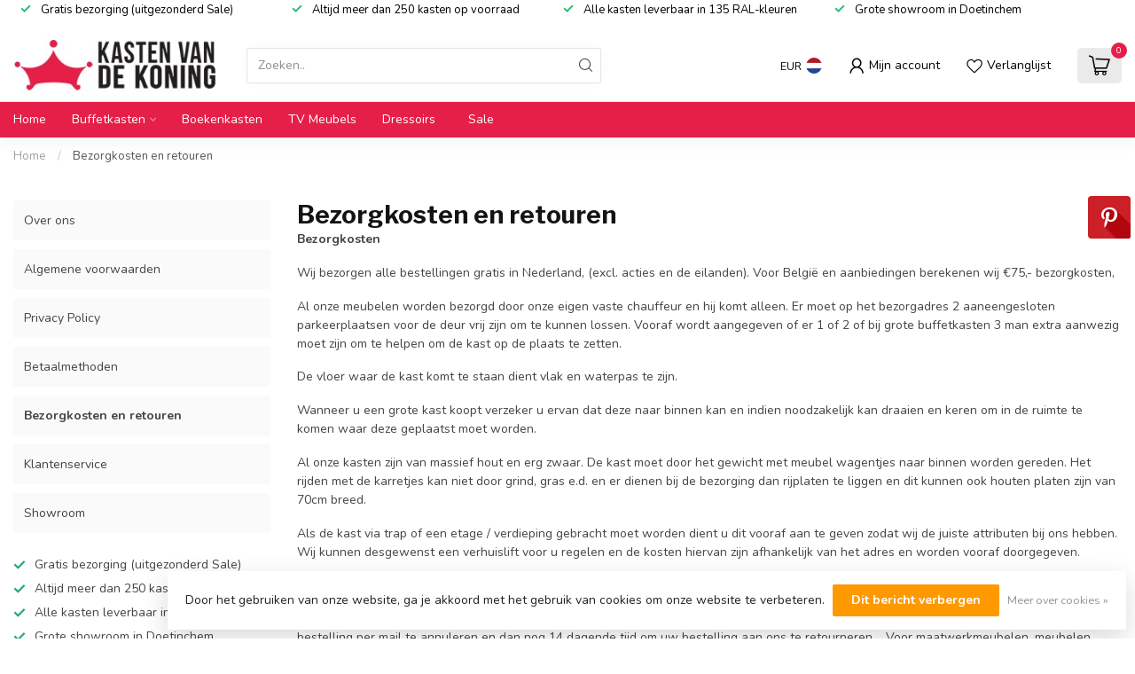

--- FILE ---
content_type: text/html;charset=utf-8
request_url: https://www.kastenvandekoning.nl/service/shipping-returns/
body_size: 22648
content:
<!DOCTYPE html>
<html lang="nl">
  <head>
<link rel="preconnect" href="https://cdn.webshopapp.com">
<link rel="preconnect" href="https://fonts.googleapis.com">
<link rel="preconnect" href="https://fonts.gstatic.com" crossorigin>
<!--

    Theme Proxima | v1.0.0.2601202401_0_349399
    Theme designed and created by Dyvelopment - We are true e-commerce heroes!

    For custom Lightspeed eCom development or design contact us at www.dyvelopment.com

      _____                  _                                  _   
     |  __ \                | |                                | |  
     | |  | |_   ___   _____| | ___  _ __  _ __ ___   ___ _ __ | |_ 
     | |  | | | | \ \ / / _ \ |/ _ \| '_ \| '_ ` _ \ / _ \ '_ \| __|
     | |__| | |_| |\ V /  __/ | (_) | |_) | | | | | |  __/ | | | |_ 
     |_____/ \__, | \_/ \___|_|\___/| .__/|_| |_| |_|\___|_| |_|\__|
              __/ |                 | |                             
             |___/                  |_|                             
-->


<meta charset="utf-8"/>
<!-- [START] 'blocks/head.rain' -->
<!--

  (c) 2008-2025 Lightspeed Netherlands B.V.
  http://www.lightspeedhq.com
  Generated: 06-11-2025 @ 08:19:18

-->
<link rel="canonical" href="https://www.kastenvandekoning.nl/service/shipping-returns/"/>
<link rel="alternate" href="https://www.kastenvandekoning.nl/index.rss" type="application/rss+xml" title="Nieuwe producten"/>
<link href="https://cdn.webshopapp.com/assets/cookielaw.css?2025-02-20" rel="stylesheet" type="text/css"/>
<meta name="robots" content="noodp,noydir"/>
<meta property="og:url" content="https://www.kastenvandekoning.nl/service/shipping-returns/?source=facebook"/>
<meta property="og:site_name" content="Kasten van de Koning"/>
<meta property="og:title" content="Bezorgkosten en retouren"/>
<meta property="og:description" content="De grootste buffetkastenwinkel van Nederland - Buffetkasten op maat tot een breedte van wel 400cm - Gratis levering binnen NL"/>
<script>
/* DyApps Theme Addons config */
if( !window.dyapps ){ window.dyapps = {}; }
window.dyapps.addons = {
 "enabled": true,
 "created_at": "06-04-2023 12:50:43",
 "settings": {
    "matrix_separator": ",",
    "filterGroupSwatches": [],
    "swatchesForCustomFields": [],
    "plan": {
     "can_variant_group": true,
     "can_stockify": true,
     "can_vat_switcher": true,
     "can_age_popup": false,
     "can_custom_qty": false,
     "can_data01_colors": false
    },
    "advancedVariants": {
     "enabled": false,
     "price_in_dropdown": true,
     "stockify_in_dropdown": true,
     "disable_out_of_stock": true,
     "grid_swatches_container_selector": ".dy-collection-grid-swatch-holder",
     "grid_swatches_position": "left",
     "grid_swatches_max_colors": 4,
     "grid_swatches_enabled": true,
     "variant_status_icon": false,
     "display_type": "select",
     "product_swatches_size": "default",
     "live_pricing": true
    },
    "age_popup": {
     "enabled": false,
     "logo_url": "",
     "image_footer_url": "",
     "text": {
                 
        "nl": {
         "content": "<h3>Bevestig je leeftijd<\/h3><p>Je moet 18 jaar of ouder zijn om deze website te bezoeken.<\/p>",
         "content_no": "<h3>Sorry!<\/h3><p>Je kunt deze website helaas niet bezoeken.<\/p>",
         "button_yes": "Ik ben 18 jaar of ouder",
         "button_no": "Ik ben jonger dan 18",
        }        }
    },
    "stockify": {
     "enabled": false,
     "stock_trigger_type": "outofstock",
     "optin_policy": false,
     "api": "https://my.dyapps.io/api/public/cee265caef/stockify/subscribe",
     "text": {
                 
        "nl": {
         "email_placeholder": "Jouw e-mailadres",
         "button_trigger": "Geef me een seintje bij voorraad",
         "button_submit": "Houd me op de hoogte!",
         "title": "Laat je e-mailadres achter",
         "desc": "Helaas is dit product momenteel uitverkocht. Laat je e-mailadres achter en we sturen je een e-mail wanneer het product weer beschikbaar is.",
         "bottom_text": "We gebruiken je gegevens alleen voor deze email. Meer info in onze <a href=\"\/service\/privacy-policy\/\" target=\"_blank\">privacy policy<\/a>."
        }        }
    },
    "categoryBanners": {
     "enabled": true,
     "mobile_breakpoint": "576px",
     "category_banner": [],
     "banners": {
             }
    }
 },
 "swatches": {
 "default": {"is_default": true, "type": "multi", "values": {"background-size": "10px 10px", "background-position": "0 0, 0 5px, 5px -5px, -5px 0px", "background-image": "linear-gradient(45deg, rgba(100,100,100,0.3) 25%, transparent 25%),  linear-gradient(-45deg, rgba(100,100,100,0.3) 25%, transparent 25%),  linear-gradient(45deg, transparent 75%, rgba(100,100,100,0.3) 75%),  linear-gradient(-45deg, transparent 75%, rgba(100,100,100,0.3) 75%)"}} ,   }
};
</script>
<script>
<script>(function(w,d,s,l,i){w[l]=w[l]||[];w[l].push({'gtm.start':
new Date().getTime(),event:'gtm.js'});var f=d.getElementsByTagName(s)[0],
j=d.createElement(s),dl=l!='dataLayer'?'&l='+l:'';j.async=true;j.src=
'https://www.googletagmanager.com/gtm.js?id='+i+dl;f.parentNode.insertBefore(j,f);
})(window,document,'script','dataLayer','GTM-PMS8CGNR');</script>
</script>
<script>
<!-- Meta Pixel Code -->
<script>
!function(f,b,e,v,n,t,s)
{if(f.fbq)return;n=f.fbq=function(){n.callMethod?
n.callMethod.apply(n,arguments):n.queue.push(arguments)};
if(!f._fbq)f._fbq=n;n.push=n;n.loaded=!0;n.version='2.0';
n.queue=[];t=b.createElement(e);t.async=!0;
t.src=v;s=b.getElementsByTagName(e)[0];
s.parentNode.insertBefore(t,s)}(window, document,'script',
'https://connect.facebook.net/en_US/fbevents.js');
fbq('init', '310220171620311');
fbq('track', 'PageView');
</script>
<noscript><img height="1" width="1" style="display:none"
src="https://www.facebook.com/tr?id=310220171620311&ev=PageView&noscript=1"
/></noscript>
<!-- End Meta Pixel Code -->
</script>
<!--[if lt IE 9]>
<script src="https://cdn.webshopapp.com/assets/html5shiv.js?2025-02-20"></script>
<![endif]-->
<!-- [END] 'blocks/head.rain' -->

<title>Bezorgkosten en retouren - Kasten van de Koning</title>

<meta name="dyapps-addons-enabled" content="true">
<meta name="dyapps-addons-version" content="2022081001">
<meta name="dyapps-theme-name" content="Proxima">
<meta name="dyapps-theme-editor" content="false">

<meta name="description" content="De grootste buffetkastenwinkel van Nederland - Buffetkasten op maat tot een breedte van wel 400cm - Gratis levering binnen NL" />
<meta name="keywords" content="Bezorgkosten, en, retouren" />

<meta http-equiv="X-UA-Compatible" content="IE=edge">
<meta name="viewport" content="width=device-width, initial-scale=1">

<link rel="shortcut icon" href="https://cdn.webshopapp.com/shops/349399/themes/183985/v/2448029/assets/favicon.ico?20250619144249" type="image/x-icon" />
<link rel="preload" as="image" href="https://cdn.webshopapp.com/shops/349399/themes/183985/assets/logo.png?20241015102849">



<script src="https://cdn.webshopapp.com/shops/349399/themes/183985/assets/jquery-1-12-4-min.js?20250619144249" defer></script>
<script>if(navigator.userAgent.indexOf("MSIE ") > -1 || navigator.userAgent.indexOf("Trident/") > -1) { document.write('<script src="https://cdn.webshopapp.com/shops/349399/themes/183985/assets/intersection-observer-polyfill.js?20250619144249">\x3C/script>') }</script>

<style>/*!
 * Bootstrap Reboot v4.6.1 (https://getbootstrap.com/)
 * Copyright 2011-2021 The Bootstrap Authors
 * Copyright 2011-2021 Twitter, Inc.
 * Licensed under MIT (https://github.com/twbs/bootstrap/blob/main/LICENSE)
 * Forked from Normalize.css, licensed MIT (https://github.com/necolas/normalize.css/blob/master/LICENSE.md)
 */*,*::before,*::after{box-sizing:border-box}html{font-family:sans-serif;line-height:1.15;-webkit-text-size-adjust:100%;-webkit-tap-highlight-color:rgba(0,0,0,0)}article,aside,figcaption,figure,footer,header,hgroup,main,nav,section{display:block}body{margin:0;font-family:-apple-system,BlinkMacSystemFont,"Segoe UI",Roboto,"Helvetica Neue",Arial,"Noto Sans","Liberation Sans",sans-serif,"Apple Color Emoji","Segoe UI Emoji","Segoe UI Symbol","Noto Color Emoji";font-size:1rem;font-weight:400;line-height:1.42857143;color:#212529;text-align:left;background-color:#fff}[tabindex="-1"]:focus:not(:focus-visible){outline:0 !important}hr{box-sizing:content-box;height:0;overflow:visible}h1,h2,h3,h4,h5,h6{margin-top:0;margin-bottom:.5rem}p{margin-top:0;margin-bottom:1rem}abbr[title],abbr[data-original-title]{text-decoration:underline;text-decoration:underline dotted;cursor:help;border-bottom:0;text-decoration-skip-ink:none}address{margin-bottom:1rem;font-style:normal;line-height:inherit}ol,ul,dl{margin-top:0;margin-bottom:1rem}ol ol,ul ul,ol ul,ul ol{margin-bottom:0}dt{font-weight:700}dd{margin-bottom:.5rem;margin-left:0}blockquote{margin:0 0 1rem}b,strong{font-weight:bolder}small{font-size:80%}sub,sup{position:relative;font-size:75%;line-height:0;vertical-align:baseline}sub{bottom:-0.25em}sup{top:-0.5em}a{color:#007bff;text-decoration:none;background-color:transparent}a:hover{color:#0056b3;text-decoration:underline}a:not([href]):not([class]){color:inherit;text-decoration:none}a:not([href]):not([class]):hover{color:inherit;text-decoration:none}pre,code,kbd,samp{font-family:SFMono-Regular,Menlo,Monaco,Consolas,"Liberation Mono","Courier New",monospace;font-size:1em}pre{margin-top:0;margin-bottom:1rem;overflow:auto;-ms-overflow-style:scrollbar}figure{margin:0 0 1rem}img{vertical-align:middle;border-style:none}svg{overflow:hidden;vertical-align:middle}table{border-collapse:collapse}caption{padding-top:.75rem;padding-bottom:.75rem;color:#6c757d;text-align:left;caption-side:bottom}th{text-align:inherit;text-align:-webkit-match-parent}label{display:inline-block;margin-bottom:.5rem}button{border-radius:0}button:focus:not(:focus-visible){outline:0}input,button,select,optgroup,textarea{margin:0;font-family:inherit;font-size:inherit;line-height:inherit}button,input{overflow:visible}button,select{text-transform:none}[role=button]{cursor:pointer}select{word-wrap:normal}button,[type=button],[type=reset],[type=submit]{-webkit-appearance:button}button:not(:disabled),[type=button]:not(:disabled),[type=reset]:not(:disabled),[type=submit]:not(:disabled){cursor:pointer}button::-moz-focus-inner,[type=button]::-moz-focus-inner,[type=reset]::-moz-focus-inner,[type=submit]::-moz-focus-inner{padding:0;border-style:none}input[type=radio],input[type=checkbox]{box-sizing:border-box;padding:0}textarea{overflow:auto;resize:vertical}fieldset{min-width:0;padding:0;margin:0;border:0}legend{display:block;width:100%;max-width:100%;padding:0;margin-bottom:.5rem;font-size:1.5rem;line-height:inherit;color:inherit;white-space:normal}progress{vertical-align:baseline}[type=number]::-webkit-inner-spin-button,[type=number]::-webkit-outer-spin-button{height:auto}[type=search]{outline-offset:-2px;-webkit-appearance:none}[type=search]::-webkit-search-decoration{-webkit-appearance:none}::-webkit-file-upload-button{font:inherit;-webkit-appearance:button}output{display:inline-block}summary{display:list-item;cursor:pointer}template{display:none}[hidden]{display:none !important}/*!
 * Bootstrap Grid v4.6.1 (https://getbootstrap.com/)
 * Copyright 2011-2021 The Bootstrap Authors
 * Copyright 2011-2021 Twitter, Inc.
 * Licensed under MIT (https://github.com/twbs/bootstrap/blob/main/LICENSE)
 */html{box-sizing:border-box;-ms-overflow-style:scrollbar}*,*::before,*::after{box-sizing:inherit}.container,.container-fluid,.container-xl,.container-lg,.container-md,.container-sm{width:100%;padding-right:15px;padding-left:15px;margin-right:auto;margin-left:auto}@media(min-width: 576px){.container-sm,.container{max-width:540px}}@media(min-width: 768px){.container-md,.container-sm,.container{max-width:720px}}@media(min-width: 992px){.container-lg,.container-md,.container-sm,.container{max-width:960px}}@media(min-width: 1200px){.container-xl,.container-lg,.container-md,.container-sm,.container{max-width:1140px}}.row{display:flex;flex-wrap:wrap;margin-right:-15px;margin-left:-15px}.no-gutters{margin-right:0;margin-left:0}.no-gutters>.col,.no-gutters>[class*=col-]{padding-right:0;padding-left:0}.col-xl,.col-xl-auto,.col-xl-12,.col-xl-11,.col-xl-10,.col-xl-9,.col-xl-8,.col-xl-7,.col-xl-6,.col-xl-5,.col-xl-4,.col-xl-3,.col-xl-2,.col-xl-1,.col-lg,.col-lg-auto,.col-lg-12,.col-lg-11,.col-lg-10,.col-lg-9,.col-lg-8,.col-lg-7,.col-lg-6,.col-lg-5,.col-lg-4,.col-lg-3,.col-lg-2,.col-lg-1,.col-md,.col-md-auto,.col-md-12,.col-md-11,.col-md-10,.col-md-9,.col-md-8,.col-md-7,.col-md-6,.col-md-5,.col-md-4,.col-md-3,.col-md-2,.col-md-1,.col-sm,.col-sm-auto,.col-sm-12,.col-sm-11,.col-sm-10,.col-sm-9,.col-sm-8,.col-sm-7,.col-sm-6,.col-sm-5,.col-sm-4,.col-sm-3,.col-sm-2,.col-sm-1,.col,.col-auto,.col-12,.col-11,.col-10,.col-9,.col-8,.col-7,.col-6,.col-5,.col-4,.col-3,.col-2,.col-1{position:relative;width:100%;padding-right:15px;padding-left:15px}.col{flex-basis:0;flex-grow:1;max-width:100%}.row-cols-1>*{flex:0 0 100%;max-width:100%}.row-cols-2>*{flex:0 0 50%;max-width:50%}.row-cols-3>*{flex:0 0 33.3333333333%;max-width:33.3333333333%}.row-cols-4>*{flex:0 0 25%;max-width:25%}.row-cols-5>*{flex:0 0 20%;max-width:20%}.row-cols-6>*{flex:0 0 16.6666666667%;max-width:16.6666666667%}.col-auto{flex:0 0 auto;width:auto;max-width:100%}.col-1{flex:0 0 8.33333333%;max-width:8.33333333%}.col-2{flex:0 0 16.66666667%;max-width:16.66666667%}.col-3{flex:0 0 25%;max-width:25%}.col-4{flex:0 0 33.33333333%;max-width:33.33333333%}.col-5{flex:0 0 41.66666667%;max-width:41.66666667%}.col-6{flex:0 0 50%;max-width:50%}.col-7{flex:0 0 58.33333333%;max-width:58.33333333%}.col-8{flex:0 0 66.66666667%;max-width:66.66666667%}.col-9{flex:0 0 75%;max-width:75%}.col-10{flex:0 0 83.33333333%;max-width:83.33333333%}.col-11{flex:0 0 91.66666667%;max-width:91.66666667%}.col-12{flex:0 0 100%;max-width:100%}.order-first{order:-1}.order-last{order:13}.order-0{order:0}.order-1{order:1}.order-2{order:2}.order-3{order:3}.order-4{order:4}.order-5{order:5}.order-6{order:6}.order-7{order:7}.order-8{order:8}.order-9{order:9}.order-10{order:10}.order-11{order:11}.order-12{order:12}.offset-1{margin-left:8.33333333%}.offset-2{margin-left:16.66666667%}.offset-3{margin-left:25%}.offset-4{margin-left:33.33333333%}.offset-5{margin-left:41.66666667%}.offset-6{margin-left:50%}.offset-7{margin-left:58.33333333%}.offset-8{margin-left:66.66666667%}.offset-9{margin-left:75%}.offset-10{margin-left:83.33333333%}.offset-11{margin-left:91.66666667%}@media(min-width: 576px){.col-sm{flex-basis:0;flex-grow:1;max-width:100%}.row-cols-sm-1>*{flex:0 0 100%;max-width:100%}.row-cols-sm-2>*{flex:0 0 50%;max-width:50%}.row-cols-sm-3>*{flex:0 0 33.3333333333%;max-width:33.3333333333%}.row-cols-sm-4>*{flex:0 0 25%;max-width:25%}.row-cols-sm-5>*{flex:0 0 20%;max-width:20%}.row-cols-sm-6>*{flex:0 0 16.6666666667%;max-width:16.6666666667%}.col-sm-auto{flex:0 0 auto;width:auto;max-width:100%}.col-sm-1{flex:0 0 8.33333333%;max-width:8.33333333%}.col-sm-2{flex:0 0 16.66666667%;max-width:16.66666667%}.col-sm-3{flex:0 0 25%;max-width:25%}.col-sm-4{flex:0 0 33.33333333%;max-width:33.33333333%}.col-sm-5{flex:0 0 41.66666667%;max-width:41.66666667%}.col-sm-6{flex:0 0 50%;max-width:50%}.col-sm-7{flex:0 0 58.33333333%;max-width:58.33333333%}.col-sm-8{flex:0 0 66.66666667%;max-width:66.66666667%}.col-sm-9{flex:0 0 75%;max-width:75%}.col-sm-10{flex:0 0 83.33333333%;max-width:83.33333333%}.col-sm-11{flex:0 0 91.66666667%;max-width:91.66666667%}.col-sm-12{flex:0 0 100%;max-width:100%}.order-sm-first{order:-1}.order-sm-last{order:13}.order-sm-0{order:0}.order-sm-1{order:1}.order-sm-2{order:2}.order-sm-3{order:3}.order-sm-4{order:4}.order-sm-5{order:5}.order-sm-6{order:6}.order-sm-7{order:7}.order-sm-8{order:8}.order-sm-9{order:9}.order-sm-10{order:10}.order-sm-11{order:11}.order-sm-12{order:12}.offset-sm-0{margin-left:0}.offset-sm-1{margin-left:8.33333333%}.offset-sm-2{margin-left:16.66666667%}.offset-sm-3{margin-left:25%}.offset-sm-4{margin-left:33.33333333%}.offset-sm-5{margin-left:41.66666667%}.offset-sm-6{margin-left:50%}.offset-sm-7{margin-left:58.33333333%}.offset-sm-8{margin-left:66.66666667%}.offset-sm-9{margin-left:75%}.offset-sm-10{margin-left:83.33333333%}.offset-sm-11{margin-left:91.66666667%}}@media(min-width: 768px){.col-md{flex-basis:0;flex-grow:1;max-width:100%}.row-cols-md-1>*{flex:0 0 100%;max-width:100%}.row-cols-md-2>*{flex:0 0 50%;max-width:50%}.row-cols-md-3>*{flex:0 0 33.3333333333%;max-width:33.3333333333%}.row-cols-md-4>*{flex:0 0 25%;max-width:25%}.row-cols-md-5>*{flex:0 0 20%;max-width:20%}.row-cols-md-6>*{flex:0 0 16.6666666667%;max-width:16.6666666667%}.col-md-auto{flex:0 0 auto;width:auto;max-width:100%}.col-md-1{flex:0 0 8.33333333%;max-width:8.33333333%}.col-md-2{flex:0 0 16.66666667%;max-width:16.66666667%}.col-md-3{flex:0 0 25%;max-width:25%}.col-md-4{flex:0 0 33.33333333%;max-width:33.33333333%}.col-md-5{flex:0 0 41.66666667%;max-width:41.66666667%}.col-md-6{flex:0 0 50%;max-width:50%}.col-md-7{flex:0 0 58.33333333%;max-width:58.33333333%}.col-md-8{flex:0 0 66.66666667%;max-width:66.66666667%}.col-md-9{flex:0 0 75%;max-width:75%}.col-md-10{flex:0 0 83.33333333%;max-width:83.33333333%}.col-md-11{flex:0 0 91.66666667%;max-width:91.66666667%}.col-md-12{flex:0 0 100%;max-width:100%}.order-md-first{order:-1}.order-md-last{order:13}.order-md-0{order:0}.order-md-1{order:1}.order-md-2{order:2}.order-md-3{order:3}.order-md-4{order:4}.order-md-5{order:5}.order-md-6{order:6}.order-md-7{order:7}.order-md-8{order:8}.order-md-9{order:9}.order-md-10{order:10}.order-md-11{order:11}.order-md-12{order:12}.offset-md-0{margin-left:0}.offset-md-1{margin-left:8.33333333%}.offset-md-2{margin-left:16.66666667%}.offset-md-3{margin-left:25%}.offset-md-4{margin-left:33.33333333%}.offset-md-5{margin-left:41.66666667%}.offset-md-6{margin-left:50%}.offset-md-7{margin-left:58.33333333%}.offset-md-8{margin-left:66.66666667%}.offset-md-9{margin-left:75%}.offset-md-10{margin-left:83.33333333%}.offset-md-11{margin-left:91.66666667%}}@media(min-width: 992px){.col-lg{flex-basis:0;flex-grow:1;max-width:100%}.row-cols-lg-1>*{flex:0 0 100%;max-width:100%}.row-cols-lg-2>*{flex:0 0 50%;max-width:50%}.row-cols-lg-3>*{flex:0 0 33.3333333333%;max-width:33.3333333333%}.row-cols-lg-4>*{flex:0 0 25%;max-width:25%}.row-cols-lg-5>*{flex:0 0 20%;max-width:20%}.row-cols-lg-6>*{flex:0 0 16.6666666667%;max-width:16.6666666667%}.col-lg-auto{flex:0 0 auto;width:auto;max-width:100%}.col-lg-1{flex:0 0 8.33333333%;max-width:8.33333333%}.col-lg-2{flex:0 0 16.66666667%;max-width:16.66666667%}.col-lg-3{flex:0 0 25%;max-width:25%}.col-lg-4{flex:0 0 33.33333333%;max-width:33.33333333%}.col-lg-5{flex:0 0 41.66666667%;max-width:41.66666667%}.col-lg-6{flex:0 0 50%;max-width:50%}.col-lg-7{flex:0 0 58.33333333%;max-width:58.33333333%}.col-lg-8{flex:0 0 66.66666667%;max-width:66.66666667%}.col-lg-9{flex:0 0 75%;max-width:75%}.col-lg-10{flex:0 0 83.33333333%;max-width:83.33333333%}.col-lg-11{flex:0 0 91.66666667%;max-width:91.66666667%}.col-lg-12{flex:0 0 100%;max-width:100%}.order-lg-first{order:-1}.order-lg-last{order:13}.order-lg-0{order:0}.order-lg-1{order:1}.order-lg-2{order:2}.order-lg-3{order:3}.order-lg-4{order:4}.order-lg-5{order:5}.order-lg-6{order:6}.order-lg-7{order:7}.order-lg-8{order:8}.order-lg-9{order:9}.order-lg-10{order:10}.order-lg-11{order:11}.order-lg-12{order:12}.offset-lg-0{margin-left:0}.offset-lg-1{margin-left:8.33333333%}.offset-lg-2{margin-left:16.66666667%}.offset-lg-3{margin-left:25%}.offset-lg-4{margin-left:33.33333333%}.offset-lg-5{margin-left:41.66666667%}.offset-lg-6{margin-left:50%}.offset-lg-7{margin-left:58.33333333%}.offset-lg-8{margin-left:66.66666667%}.offset-lg-9{margin-left:75%}.offset-lg-10{margin-left:83.33333333%}.offset-lg-11{margin-left:91.66666667%}}@media(min-width: 1200px){.col-xl{flex-basis:0;flex-grow:1;max-width:100%}.row-cols-xl-1>*{flex:0 0 100%;max-width:100%}.row-cols-xl-2>*{flex:0 0 50%;max-width:50%}.row-cols-xl-3>*{flex:0 0 33.3333333333%;max-width:33.3333333333%}.row-cols-xl-4>*{flex:0 0 25%;max-width:25%}.row-cols-xl-5>*{flex:0 0 20%;max-width:20%}.row-cols-xl-6>*{flex:0 0 16.6666666667%;max-width:16.6666666667%}.col-xl-auto{flex:0 0 auto;width:auto;max-width:100%}.col-xl-1{flex:0 0 8.33333333%;max-width:8.33333333%}.col-xl-2{flex:0 0 16.66666667%;max-width:16.66666667%}.col-xl-3{flex:0 0 25%;max-width:25%}.col-xl-4{flex:0 0 33.33333333%;max-width:33.33333333%}.col-xl-5{flex:0 0 41.66666667%;max-width:41.66666667%}.col-xl-6{flex:0 0 50%;max-width:50%}.col-xl-7{flex:0 0 58.33333333%;max-width:58.33333333%}.col-xl-8{flex:0 0 66.66666667%;max-width:66.66666667%}.col-xl-9{flex:0 0 75%;max-width:75%}.col-xl-10{flex:0 0 83.33333333%;max-width:83.33333333%}.col-xl-11{flex:0 0 91.66666667%;max-width:91.66666667%}.col-xl-12{flex:0 0 100%;max-width:100%}.order-xl-first{order:-1}.order-xl-last{order:13}.order-xl-0{order:0}.order-xl-1{order:1}.order-xl-2{order:2}.order-xl-3{order:3}.order-xl-4{order:4}.order-xl-5{order:5}.order-xl-6{order:6}.order-xl-7{order:7}.order-xl-8{order:8}.order-xl-9{order:9}.order-xl-10{order:10}.order-xl-11{order:11}.order-xl-12{order:12}.offset-xl-0{margin-left:0}.offset-xl-1{margin-left:8.33333333%}.offset-xl-2{margin-left:16.66666667%}.offset-xl-3{margin-left:25%}.offset-xl-4{margin-left:33.33333333%}.offset-xl-5{margin-left:41.66666667%}.offset-xl-6{margin-left:50%}.offset-xl-7{margin-left:58.33333333%}.offset-xl-8{margin-left:66.66666667%}.offset-xl-9{margin-left:75%}.offset-xl-10{margin-left:83.33333333%}.offset-xl-11{margin-left:91.66666667%}}.d-none{display:none !important}.d-inline{display:inline !important}.d-inline-block{display:inline-block !important}.d-block{display:block !important}.d-table{display:table !important}.d-table-row{display:table-row !important}.d-table-cell{display:table-cell !important}.d-flex{display:flex !important}.d-inline-flex{display:inline-flex !important}@media(min-width: 576px){.d-sm-none{display:none !important}.d-sm-inline{display:inline !important}.d-sm-inline-block{display:inline-block !important}.d-sm-block{display:block !important}.d-sm-table{display:table !important}.d-sm-table-row{display:table-row !important}.d-sm-table-cell{display:table-cell !important}.d-sm-flex{display:flex !important}.d-sm-inline-flex{display:inline-flex !important}}@media(min-width: 768px){.d-md-none{display:none !important}.d-md-inline{display:inline !important}.d-md-inline-block{display:inline-block !important}.d-md-block{display:block !important}.d-md-table{display:table !important}.d-md-table-row{display:table-row !important}.d-md-table-cell{display:table-cell !important}.d-md-flex{display:flex !important}.d-md-inline-flex{display:inline-flex !important}}@media(min-width: 992px){.d-lg-none{display:none !important}.d-lg-inline{display:inline !important}.d-lg-inline-block{display:inline-block !important}.d-lg-block{display:block !important}.d-lg-table{display:table !important}.d-lg-table-row{display:table-row !important}.d-lg-table-cell{display:table-cell !important}.d-lg-flex{display:flex !important}.d-lg-inline-flex{display:inline-flex !important}}@media(min-width: 1200px){.d-xl-none{display:none !important}.d-xl-inline{display:inline !important}.d-xl-inline-block{display:inline-block !important}.d-xl-block{display:block !important}.d-xl-table{display:table !important}.d-xl-table-row{display:table-row !important}.d-xl-table-cell{display:table-cell !important}.d-xl-flex{display:flex !important}.d-xl-inline-flex{display:inline-flex !important}}@media print{.d-print-none{display:none !important}.d-print-inline{display:inline !important}.d-print-inline-block{display:inline-block !important}.d-print-block{display:block !important}.d-print-table{display:table !important}.d-print-table-row{display:table-row !important}.d-print-table-cell{display:table-cell !important}.d-print-flex{display:flex !important}.d-print-inline-flex{display:inline-flex !important}}.flex-row{flex-direction:row !important}.flex-column{flex-direction:column !important}.flex-row-reverse{flex-direction:row-reverse !important}.flex-column-reverse{flex-direction:column-reverse !important}.flex-wrap{flex-wrap:wrap !important}.flex-nowrap{flex-wrap:nowrap !important}.flex-wrap-reverse{flex-wrap:wrap-reverse !important}.flex-fill{flex:1 1 auto !important}.flex-grow-0{flex-grow:0 !important}.flex-grow-1{flex-grow:1 !important}.flex-shrink-0{flex-shrink:0 !important}.flex-shrink-1{flex-shrink:1 !important}.justify-content-start{justify-content:flex-start !important}.justify-content-end{justify-content:flex-end !important}.justify-content-center{justify-content:center !important}.justify-content-between{justify-content:space-between !important}.justify-content-around{justify-content:space-around !important}.align-items-start{align-items:flex-start !important}.align-items-end{align-items:flex-end !important}.align-items-center{align-items:center !important}.align-items-baseline{align-items:baseline !important}.align-items-stretch{align-items:stretch !important}.align-content-start{align-content:flex-start !important}.align-content-end{align-content:flex-end !important}.align-content-center{align-content:center !important}.align-content-between{align-content:space-between !important}.align-content-around{align-content:space-around !important}.align-content-stretch{align-content:stretch !important}.align-self-auto{align-self:auto !important}.align-self-start{align-self:flex-start !important}.align-self-end{align-self:flex-end !important}.align-self-center{align-self:center !important}.align-self-baseline{align-self:baseline !important}.align-self-stretch{align-self:stretch !important}@media(min-width: 576px){.flex-sm-row{flex-direction:row !important}.flex-sm-column{flex-direction:column !important}.flex-sm-row-reverse{flex-direction:row-reverse !important}.flex-sm-column-reverse{flex-direction:column-reverse !important}.flex-sm-wrap{flex-wrap:wrap !important}.flex-sm-nowrap{flex-wrap:nowrap !important}.flex-sm-wrap-reverse{flex-wrap:wrap-reverse !important}.flex-sm-fill{flex:1 1 auto !important}.flex-sm-grow-0{flex-grow:0 !important}.flex-sm-grow-1{flex-grow:1 !important}.flex-sm-shrink-0{flex-shrink:0 !important}.flex-sm-shrink-1{flex-shrink:1 !important}.justify-content-sm-start{justify-content:flex-start !important}.justify-content-sm-end{justify-content:flex-end !important}.justify-content-sm-center{justify-content:center !important}.justify-content-sm-between{justify-content:space-between !important}.justify-content-sm-around{justify-content:space-around !important}.align-items-sm-start{align-items:flex-start !important}.align-items-sm-end{align-items:flex-end !important}.align-items-sm-center{align-items:center !important}.align-items-sm-baseline{align-items:baseline !important}.align-items-sm-stretch{align-items:stretch !important}.align-content-sm-start{align-content:flex-start !important}.align-content-sm-end{align-content:flex-end !important}.align-content-sm-center{align-content:center !important}.align-content-sm-between{align-content:space-between !important}.align-content-sm-around{align-content:space-around !important}.align-content-sm-stretch{align-content:stretch !important}.align-self-sm-auto{align-self:auto !important}.align-self-sm-start{align-self:flex-start !important}.align-self-sm-end{align-self:flex-end !important}.align-self-sm-center{align-self:center !important}.align-self-sm-baseline{align-self:baseline !important}.align-self-sm-stretch{align-self:stretch !important}}@media(min-width: 768px){.flex-md-row{flex-direction:row !important}.flex-md-column{flex-direction:column !important}.flex-md-row-reverse{flex-direction:row-reverse !important}.flex-md-column-reverse{flex-direction:column-reverse !important}.flex-md-wrap{flex-wrap:wrap !important}.flex-md-nowrap{flex-wrap:nowrap !important}.flex-md-wrap-reverse{flex-wrap:wrap-reverse !important}.flex-md-fill{flex:1 1 auto !important}.flex-md-grow-0{flex-grow:0 !important}.flex-md-grow-1{flex-grow:1 !important}.flex-md-shrink-0{flex-shrink:0 !important}.flex-md-shrink-1{flex-shrink:1 !important}.justify-content-md-start{justify-content:flex-start !important}.justify-content-md-end{justify-content:flex-end !important}.justify-content-md-center{justify-content:center !important}.justify-content-md-between{justify-content:space-between !important}.justify-content-md-around{justify-content:space-around !important}.align-items-md-start{align-items:flex-start !important}.align-items-md-end{align-items:flex-end !important}.align-items-md-center{align-items:center !important}.align-items-md-baseline{align-items:baseline !important}.align-items-md-stretch{align-items:stretch !important}.align-content-md-start{align-content:flex-start !important}.align-content-md-end{align-content:flex-end !important}.align-content-md-center{align-content:center !important}.align-content-md-between{align-content:space-between !important}.align-content-md-around{align-content:space-around !important}.align-content-md-stretch{align-content:stretch !important}.align-self-md-auto{align-self:auto !important}.align-self-md-start{align-self:flex-start !important}.align-self-md-end{align-self:flex-end !important}.align-self-md-center{align-self:center !important}.align-self-md-baseline{align-self:baseline !important}.align-self-md-stretch{align-self:stretch !important}}@media(min-width: 992px){.flex-lg-row{flex-direction:row !important}.flex-lg-column{flex-direction:column !important}.flex-lg-row-reverse{flex-direction:row-reverse !important}.flex-lg-column-reverse{flex-direction:column-reverse !important}.flex-lg-wrap{flex-wrap:wrap !important}.flex-lg-nowrap{flex-wrap:nowrap !important}.flex-lg-wrap-reverse{flex-wrap:wrap-reverse !important}.flex-lg-fill{flex:1 1 auto !important}.flex-lg-grow-0{flex-grow:0 !important}.flex-lg-grow-1{flex-grow:1 !important}.flex-lg-shrink-0{flex-shrink:0 !important}.flex-lg-shrink-1{flex-shrink:1 !important}.justify-content-lg-start{justify-content:flex-start !important}.justify-content-lg-end{justify-content:flex-end !important}.justify-content-lg-center{justify-content:center !important}.justify-content-lg-between{justify-content:space-between !important}.justify-content-lg-around{justify-content:space-around !important}.align-items-lg-start{align-items:flex-start !important}.align-items-lg-end{align-items:flex-end !important}.align-items-lg-center{align-items:center !important}.align-items-lg-baseline{align-items:baseline !important}.align-items-lg-stretch{align-items:stretch !important}.align-content-lg-start{align-content:flex-start !important}.align-content-lg-end{align-content:flex-end !important}.align-content-lg-center{align-content:center !important}.align-content-lg-between{align-content:space-between !important}.align-content-lg-around{align-content:space-around !important}.align-content-lg-stretch{align-content:stretch !important}.align-self-lg-auto{align-self:auto !important}.align-self-lg-start{align-self:flex-start !important}.align-self-lg-end{align-self:flex-end !important}.align-self-lg-center{align-self:center !important}.align-self-lg-baseline{align-self:baseline !important}.align-self-lg-stretch{align-self:stretch !important}}@media(min-width: 1200px){.flex-xl-row{flex-direction:row !important}.flex-xl-column{flex-direction:column !important}.flex-xl-row-reverse{flex-direction:row-reverse !important}.flex-xl-column-reverse{flex-direction:column-reverse !important}.flex-xl-wrap{flex-wrap:wrap !important}.flex-xl-nowrap{flex-wrap:nowrap !important}.flex-xl-wrap-reverse{flex-wrap:wrap-reverse !important}.flex-xl-fill{flex:1 1 auto !important}.flex-xl-grow-0{flex-grow:0 !important}.flex-xl-grow-1{flex-grow:1 !important}.flex-xl-shrink-0{flex-shrink:0 !important}.flex-xl-shrink-1{flex-shrink:1 !important}.justify-content-xl-start{justify-content:flex-start !important}.justify-content-xl-end{justify-content:flex-end !important}.justify-content-xl-center{justify-content:center !important}.justify-content-xl-between{justify-content:space-between !important}.justify-content-xl-around{justify-content:space-around !important}.align-items-xl-start{align-items:flex-start !important}.align-items-xl-end{align-items:flex-end !important}.align-items-xl-center{align-items:center !important}.align-items-xl-baseline{align-items:baseline !important}.align-items-xl-stretch{align-items:stretch !important}.align-content-xl-start{align-content:flex-start !important}.align-content-xl-end{align-content:flex-end !important}.align-content-xl-center{align-content:center !important}.align-content-xl-between{align-content:space-between !important}.align-content-xl-around{align-content:space-around !important}.align-content-xl-stretch{align-content:stretch !important}.align-self-xl-auto{align-self:auto !important}.align-self-xl-start{align-self:flex-start !important}.align-self-xl-end{align-self:flex-end !important}.align-self-xl-center{align-self:center !important}.align-self-xl-baseline{align-self:baseline !important}.align-self-xl-stretch{align-self:stretch !important}}.m-0{margin:0 !important}.mt-0,.my-0{margin-top:0 !important}.mr-0,.mx-0{margin-right:0 !important}.mb-0,.my-0{margin-bottom:0 !important}.ml-0,.mx-0{margin-left:0 !important}.m-1{margin:5px !important}.mt-1,.my-1{margin-top:5px !important}.mr-1,.mx-1{margin-right:5px !important}.mb-1,.my-1{margin-bottom:5px !important}.ml-1,.mx-1{margin-left:5px !important}.m-2{margin:10px !important}.mt-2,.my-2{margin-top:10px !important}.mr-2,.mx-2{margin-right:10px !important}.mb-2,.my-2{margin-bottom:10px !important}.ml-2,.mx-2{margin-left:10px !important}.m-3{margin:15px !important}.mt-3,.my-3{margin-top:15px !important}.mr-3,.mx-3{margin-right:15px !important}.mb-3,.my-3{margin-bottom:15px !important}.ml-3,.mx-3{margin-left:15px !important}.m-4{margin:30px !important}.mt-4,.my-4{margin-top:30px !important}.mr-4,.mx-4{margin-right:30px !important}.mb-4,.my-4{margin-bottom:30px !important}.ml-4,.mx-4{margin-left:30px !important}.m-5{margin:50px !important}.mt-5,.my-5{margin-top:50px !important}.mr-5,.mx-5{margin-right:50px !important}.mb-5,.my-5{margin-bottom:50px !important}.ml-5,.mx-5{margin-left:50px !important}.m-6{margin:80px !important}.mt-6,.my-6{margin-top:80px !important}.mr-6,.mx-6{margin-right:80px !important}.mb-6,.my-6{margin-bottom:80px !important}.ml-6,.mx-6{margin-left:80px !important}.p-0{padding:0 !important}.pt-0,.py-0{padding-top:0 !important}.pr-0,.px-0{padding-right:0 !important}.pb-0,.py-0{padding-bottom:0 !important}.pl-0,.px-0{padding-left:0 !important}.p-1{padding:5px !important}.pt-1,.py-1{padding-top:5px !important}.pr-1,.px-1{padding-right:5px !important}.pb-1,.py-1{padding-bottom:5px !important}.pl-1,.px-1{padding-left:5px !important}.p-2{padding:10px !important}.pt-2,.py-2{padding-top:10px !important}.pr-2,.px-2{padding-right:10px !important}.pb-2,.py-2{padding-bottom:10px !important}.pl-2,.px-2{padding-left:10px !important}.p-3{padding:15px !important}.pt-3,.py-3{padding-top:15px !important}.pr-3,.px-3{padding-right:15px !important}.pb-3,.py-3{padding-bottom:15px !important}.pl-3,.px-3{padding-left:15px !important}.p-4{padding:30px !important}.pt-4,.py-4{padding-top:30px !important}.pr-4,.px-4{padding-right:30px !important}.pb-4,.py-4{padding-bottom:30px !important}.pl-4,.px-4{padding-left:30px !important}.p-5{padding:50px !important}.pt-5,.py-5{padding-top:50px !important}.pr-5,.px-5{padding-right:50px !important}.pb-5,.py-5{padding-bottom:50px !important}.pl-5,.px-5{padding-left:50px !important}.p-6{padding:80px !important}.pt-6,.py-6{padding-top:80px !important}.pr-6,.px-6{padding-right:80px !important}.pb-6,.py-6{padding-bottom:80px !important}.pl-6,.px-6{padding-left:80px !important}.m-n1{margin:-5px !important}.mt-n1,.my-n1{margin-top:-5px !important}.mr-n1,.mx-n1{margin-right:-5px !important}.mb-n1,.my-n1{margin-bottom:-5px !important}.ml-n1,.mx-n1{margin-left:-5px !important}.m-n2{margin:-10px !important}.mt-n2,.my-n2{margin-top:-10px !important}.mr-n2,.mx-n2{margin-right:-10px !important}.mb-n2,.my-n2{margin-bottom:-10px !important}.ml-n2,.mx-n2{margin-left:-10px !important}.m-n3{margin:-15px !important}.mt-n3,.my-n3{margin-top:-15px !important}.mr-n3,.mx-n3{margin-right:-15px !important}.mb-n3,.my-n3{margin-bottom:-15px !important}.ml-n3,.mx-n3{margin-left:-15px !important}.m-n4{margin:-30px !important}.mt-n4,.my-n4{margin-top:-30px !important}.mr-n4,.mx-n4{margin-right:-30px !important}.mb-n4,.my-n4{margin-bottom:-30px !important}.ml-n4,.mx-n4{margin-left:-30px !important}.m-n5{margin:-50px !important}.mt-n5,.my-n5{margin-top:-50px !important}.mr-n5,.mx-n5{margin-right:-50px !important}.mb-n5,.my-n5{margin-bottom:-50px !important}.ml-n5,.mx-n5{margin-left:-50px !important}.m-n6{margin:-80px !important}.mt-n6,.my-n6{margin-top:-80px !important}.mr-n6,.mx-n6{margin-right:-80px !important}.mb-n6,.my-n6{margin-bottom:-80px !important}.ml-n6,.mx-n6{margin-left:-80px !important}.m-auto{margin:auto !important}.mt-auto,.my-auto{margin-top:auto !important}.mr-auto,.mx-auto{margin-right:auto !important}.mb-auto,.my-auto{margin-bottom:auto !important}.ml-auto,.mx-auto{margin-left:auto !important}@media(min-width: 576px){.m-sm-0{margin:0 !important}.mt-sm-0,.my-sm-0{margin-top:0 !important}.mr-sm-0,.mx-sm-0{margin-right:0 !important}.mb-sm-0,.my-sm-0{margin-bottom:0 !important}.ml-sm-0,.mx-sm-0{margin-left:0 !important}.m-sm-1{margin:5px !important}.mt-sm-1,.my-sm-1{margin-top:5px !important}.mr-sm-1,.mx-sm-1{margin-right:5px !important}.mb-sm-1,.my-sm-1{margin-bottom:5px !important}.ml-sm-1,.mx-sm-1{margin-left:5px !important}.m-sm-2{margin:10px !important}.mt-sm-2,.my-sm-2{margin-top:10px !important}.mr-sm-2,.mx-sm-2{margin-right:10px !important}.mb-sm-2,.my-sm-2{margin-bottom:10px !important}.ml-sm-2,.mx-sm-2{margin-left:10px !important}.m-sm-3{margin:15px !important}.mt-sm-3,.my-sm-3{margin-top:15px !important}.mr-sm-3,.mx-sm-3{margin-right:15px !important}.mb-sm-3,.my-sm-3{margin-bottom:15px !important}.ml-sm-3,.mx-sm-3{margin-left:15px !important}.m-sm-4{margin:30px !important}.mt-sm-4,.my-sm-4{margin-top:30px !important}.mr-sm-4,.mx-sm-4{margin-right:30px !important}.mb-sm-4,.my-sm-4{margin-bottom:30px !important}.ml-sm-4,.mx-sm-4{margin-left:30px !important}.m-sm-5{margin:50px !important}.mt-sm-5,.my-sm-5{margin-top:50px !important}.mr-sm-5,.mx-sm-5{margin-right:50px !important}.mb-sm-5,.my-sm-5{margin-bottom:50px !important}.ml-sm-5,.mx-sm-5{margin-left:50px !important}.m-sm-6{margin:80px !important}.mt-sm-6,.my-sm-6{margin-top:80px !important}.mr-sm-6,.mx-sm-6{margin-right:80px !important}.mb-sm-6,.my-sm-6{margin-bottom:80px !important}.ml-sm-6,.mx-sm-6{margin-left:80px !important}.p-sm-0{padding:0 !important}.pt-sm-0,.py-sm-0{padding-top:0 !important}.pr-sm-0,.px-sm-0{padding-right:0 !important}.pb-sm-0,.py-sm-0{padding-bottom:0 !important}.pl-sm-0,.px-sm-0{padding-left:0 !important}.p-sm-1{padding:5px !important}.pt-sm-1,.py-sm-1{padding-top:5px !important}.pr-sm-1,.px-sm-1{padding-right:5px !important}.pb-sm-1,.py-sm-1{padding-bottom:5px !important}.pl-sm-1,.px-sm-1{padding-left:5px !important}.p-sm-2{padding:10px !important}.pt-sm-2,.py-sm-2{padding-top:10px !important}.pr-sm-2,.px-sm-2{padding-right:10px !important}.pb-sm-2,.py-sm-2{padding-bottom:10px !important}.pl-sm-2,.px-sm-2{padding-left:10px !important}.p-sm-3{padding:15px !important}.pt-sm-3,.py-sm-3{padding-top:15px !important}.pr-sm-3,.px-sm-3{padding-right:15px !important}.pb-sm-3,.py-sm-3{padding-bottom:15px !important}.pl-sm-3,.px-sm-3{padding-left:15px !important}.p-sm-4{padding:30px !important}.pt-sm-4,.py-sm-4{padding-top:30px !important}.pr-sm-4,.px-sm-4{padding-right:30px !important}.pb-sm-4,.py-sm-4{padding-bottom:30px !important}.pl-sm-4,.px-sm-4{padding-left:30px !important}.p-sm-5{padding:50px !important}.pt-sm-5,.py-sm-5{padding-top:50px !important}.pr-sm-5,.px-sm-5{padding-right:50px !important}.pb-sm-5,.py-sm-5{padding-bottom:50px !important}.pl-sm-5,.px-sm-5{padding-left:50px !important}.p-sm-6{padding:80px !important}.pt-sm-6,.py-sm-6{padding-top:80px !important}.pr-sm-6,.px-sm-6{padding-right:80px !important}.pb-sm-6,.py-sm-6{padding-bottom:80px !important}.pl-sm-6,.px-sm-6{padding-left:80px !important}.m-sm-n1{margin:-5px !important}.mt-sm-n1,.my-sm-n1{margin-top:-5px !important}.mr-sm-n1,.mx-sm-n1{margin-right:-5px !important}.mb-sm-n1,.my-sm-n1{margin-bottom:-5px !important}.ml-sm-n1,.mx-sm-n1{margin-left:-5px !important}.m-sm-n2{margin:-10px !important}.mt-sm-n2,.my-sm-n2{margin-top:-10px !important}.mr-sm-n2,.mx-sm-n2{margin-right:-10px !important}.mb-sm-n2,.my-sm-n2{margin-bottom:-10px !important}.ml-sm-n2,.mx-sm-n2{margin-left:-10px !important}.m-sm-n3{margin:-15px !important}.mt-sm-n3,.my-sm-n3{margin-top:-15px !important}.mr-sm-n3,.mx-sm-n3{margin-right:-15px !important}.mb-sm-n3,.my-sm-n3{margin-bottom:-15px !important}.ml-sm-n3,.mx-sm-n3{margin-left:-15px !important}.m-sm-n4{margin:-30px !important}.mt-sm-n4,.my-sm-n4{margin-top:-30px !important}.mr-sm-n4,.mx-sm-n4{margin-right:-30px !important}.mb-sm-n4,.my-sm-n4{margin-bottom:-30px !important}.ml-sm-n4,.mx-sm-n4{margin-left:-30px !important}.m-sm-n5{margin:-50px !important}.mt-sm-n5,.my-sm-n5{margin-top:-50px !important}.mr-sm-n5,.mx-sm-n5{margin-right:-50px !important}.mb-sm-n5,.my-sm-n5{margin-bottom:-50px !important}.ml-sm-n5,.mx-sm-n5{margin-left:-50px !important}.m-sm-n6{margin:-80px !important}.mt-sm-n6,.my-sm-n6{margin-top:-80px !important}.mr-sm-n6,.mx-sm-n6{margin-right:-80px !important}.mb-sm-n6,.my-sm-n6{margin-bottom:-80px !important}.ml-sm-n6,.mx-sm-n6{margin-left:-80px !important}.m-sm-auto{margin:auto !important}.mt-sm-auto,.my-sm-auto{margin-top:auto !important}.mr-sm-auto,.mx-sm-auto{margin-right:auto !important}.mb-sm-auto,.my-sm-auto{margin-bottom:auto !important}.ml-sm-auto,.mx-sm-auto{margin-left:auto !important}}@media(min-width: 768px){.m-md-0{margin:0 !important}.mt-md-0,.my-md-0{margin-top:0 !important}.mr-md-0,.mx-md-0{margin-right:0 !important}.mb-md-0,.my-md-0{margin-bottom:0 !important}.ml-md-0,.mx-md-0{margin-left:0 !important}.m-md-1{margin:5px !important}.mt-md-1,.my-md-1{margin-top:5px !important}.mr-md-1,.mx-md-1{margin-right:5px !important}.mb-md-1,.my-md-1{margin-bottom:5px !important}.ml-md-1,.mx-md-1{margin-left:5px !important}.m-md-2{margin:10px !important}.mt-md-2,.my-md-2{margin-top:10px !important}.mr-md-2,.mx-md-2{margin-right:10px !important}.mb-md-2,.my-md-2{margin-bottom:10px !important}.ml-md-2,.mx-md-2{margin-left:10px !important}.m-md-3{margin:15px !important}.mt-md-3,.my-md-3{margin-top:15px !important}.mr-md-3,.mx-md-3{margin-right:15px !important}.mb-md-3,.my-md-3{margin-bottom:15px !important}.ml-md-3,.mx-md-3{margin-left:15px !important}.m-md-4{margin:30px !important}.mt-md-4,.my-md-4{margin-top:30px !important}.mr-md-4,.mx-md-4{margin-right:30px !important}.mb-md-4,.my-md-4{margin-bottom:30px !important}.ml-md-4,.mx-md-4{margin-left:30px !important}.m-md-5{margin:50px !important}.mt-md-5,.my-md-5{margin-top:50px !important}.mr-md-5,.mx-md-5{margin-right:50px !important}.mb-md-5,.my-md-5{margin-bottom:50px !important}.ml-md-5,.mx-md-5{margin-left:50px !important}.m-md-6{margin:80px !important}.mt-md-6,.my-md-6{margin-top:80px !important}.mr-md-6,.mx-md-6{margin-right:80px !important}.mb-md-6,.my-md-6{margin-bottom:80px !important}.ml-md-6,.mx-md-6{margin-left:80px !important}.p-md-0{padding:0 !important}.pt-md-0,.py-md-0{padding-top:0 !important}.pr-md-0,.px-md-0{padding-right:0 !important}.pb-md-0,.py-md-0{padding-bottom:0 !important}.pl-md-0,.px-md-0{padding-left:0 !important}.p-md-1{padding:5px !important}.pt-md-1,.py-md-1{padding-top:5px !important}.pr-md-1,.px-md-1{padding-right:5px !important}.pb-md-1,.py-md-1{padding-bottom:5px !important}.pl-md-1,.px-md-1{padding-left:5px !important}.p-md-2{padding:10px !important}.pt-md-2,.py-md-2{padding-top:10px !important}.pr-md-2,.px-md-2{padding-right:10px !important}.pb-md-2,.py-md-2{padding-bottom:10px !important}.pl-md-2,.px-md-2{padding-left:10px !important}.p-md-3{padding:15px !important}.pt-md-3,.py-md-3{padding-top:15px !important}.pr-md-3,.px-md-3{padding-right:15px !important}.pb-md-3,.py-md-3{padding-bottom:15px !important}.pl-md-3,.px-md-3{padding-left:15px !important}.p-md-4{padding:30px !important}.pt-md-4,.py-md-4{padding-top:30px !important}.pr-md-4,.px-md-4{padding-right:30px !important}.pb-md-4,.py-md-4{padding-bottom:30px !important}.pl-md-4,.px-md-4{padding-left:30px !important}.p-md-5{padding:50px !important}.pt-md-5,.py-md-5{padding-top:50px !important}.pr-md-5,.px-md-5{padding-right:50px !important}.pb-md-5,.py-md-5{padding-bottom:50px !important}.pl-md-5,.px-md-5{padding-left:50px !important}.p-md-6{padding:80px !important}.pt-md-6,.py-md-6{padding-top:80px !important}.pr-md-6,.px-md-6{padding-right:80px !important}.pb-md-6,.py-md-6{padding-bottom:80px !important}.pl-md-6,.px-md-6{padding-left:80px !important}.m-md-n1{margin:-5px !important}.mt-md-n1,.my-md-n1{margin-top:-5px !important}.mr-md-n1,.mx-md-n1{margin-right:-5px !important}.mb-md-n1,.my-md-n1{margin-bottom:-5px !important}.ml-md-n1,.mx-md-n1{margin-left:-5px !important}.m-md-n2{margin:-10px !important}.mt-md-n2,.my-md-n2{margin-top:-10px !important}.mr-md-n2,.mx-md-n2{margin-right:-10px !important}.mb-md-n2,.my-md-n2{margin-bottom:-10px !important}.ml-md-n2,.mx-md-n2{margin-left:-10px !important}.m-md-n3{margin:-15px !important}.mt-md-n3,.my-md-n3{margin-top:-15px !important}.mr-md-n3,.mx-md-n3{margin-right:-15px !important}.mb-md-n3,.my-md-n3{margin-bottom:-15px !important}.ml-md-n3,.mx-md-n3{margin-left:-15px !important}.m-md-n4{margin:-30px !important}.mt-md-n4,.my-md-n4{margin-top:-30px !important}.mr-md-n4,.mx-md-n4{margin-right:-30px !important}.mb-md-n4,.my-md-n4{margin-bottom:-30px !important}.ml-md-n4,.mx-md-n4{margin-left:-30px !important}.m-md-n5{margin:-50px !important}.mt-md-n5,.my-md-n5{margin-top:-50px !important}.mr-md-n5,.mx-md-n5{margin-right:-50px !important}.mb-md-n5,.my-md-n5{margin-bottom:-50px !important}.ml-md-n5,.mx-md-n5{margin-left:-50px !important}.m-md-n6{margin:-80px !important}.mt-md-n6,.my-md-n6{margin-top:-80px !important}.mr-md-n6,.mx-md-n6{margin-right:-80px !important}.mb-md-n6,.my-md-n6{margin-bottom:-80px !important}.ml-md-n6,.mx-md-n6{margin-left:-80px !important}.m-md-auto{margin:auto !important}.mt-md-auto,.my-md-auto{margin-top:auto !important}.mr-md-auto,.mx-md-auto{margin-right:auto !important}.mb-md-auto,.my-md-auto{margin-bottom:auto !important}.ml-md-auto,.mx-md-auto{margin-left:auto !important}}@media(min-width: 992px){.m-lg-0{margin:0 !important}.mt-lg-0,.my-lg-0{margin-top:0 !important}.mr-lg-0,.mx-lg-0{margin-right:0 !important}.mb-lg-0,.my-lg-0{margin-bottom:0 !important}.ml-lg-0,.mx-lg-0{margin-left:0 !important}.m-lg-1{margin:5px !important}.mt-lg-1,.my-lg-1{margin-top:5px !important}.mr-lg-1,.mx-lg-1{margin-right:5px !important}.mb-lg-1,.my-lg-1{margin-bottom:5px !important}.ml-lg-1,.mx-lg-1{margin-left:5px !important}.m-lg-2{margin:10px !important}.mt-lg-2,.my-lg-2{margin-top:10px !important}.mr-lg-2,.mx-lg-2{margin-right:10px !important}.mb-lg-2,.my-lg-2{margin-bottom:10px !important}.ml-lg-2,.mx-lg-2{margin-left:10px !important}.m-lg-3{margin:15px !important}.mt-lg-3,.my-lg-3{margin-top:15px !important}.mr-lg-3,.mx-lg-3{margin-right:15px !important}.mb-lg-3,.my-lg-3{margin-bottom:15px !important}.ml-lg-3,.mx-lg-3{margin-left:15px !important}.m-lg-4{margin:30px !important}.mt-lg-4,.my-lg-4{margin-top:30px !important}.mr-lg-4,.mx-lg-4{margin-right:30px !important}.mb-lg-4,.my-lg-4{margin-bottom:30px !important}.ml-lg-4,.mx-lg-4{margin-left:30px !important}.m-lg-5{margin:50px !important}.mt-lg-5,.my-lg-5{margin-top:50px !important}.mr-lg-5,.mx-lg-5{margin-right:50px !important}.mb-lg-5,.my-lg-5{margin-bottom:50px !important}.ml-lg-5,.mx-lg-5{margin-left:50px !important}.m-lg-6{margin:80px !important}.mt-lg-6,.my-lg-6{margin-top:80px !important}.mr-lg-6,.mx-lg-6{margin-right:80px !important}.mb-lg-6,.my-lg-6{margin-bottom:80px !important}.ml-lg-6,.mx-lg-6{margin-left:80px !important}.p-lg-0{padding:0 !important}.pt-lg-0,.py-lg-0{padding-top:0 !important}.pr-lg-0,.px-lg-0{padding-right:0 !important}.pb-lg-0,.py-lg-0{padding-bottom:0 !important}.pl-lg-0,.px-lg-0{padding-left:0 !important}.p-lg-1{padding:5px !important}.pt-lg-1,.py-lg-1{padding-top:5px !important}.pr-lg-1,.px-lg-1{padding-right:5px !important}.pb-lg-1,.py-lg-1{padding-bottom:5px !important}.pl-lg-1,.px-lg-1{padding-left:5px !important}.p-lg-2{padding:10px !important}.pt-lg-2,.py-lg-2{padding-top:10px !important}.pr-lg-2,.px-lg-2{padding-right:10px !important}.pb-lg-2,.py-lg-2{padding-bottom:10px !important}.pl-lg-2,.px-lg-2{padding-left:10px !important}.p-lg-3{padding:15px !important}.pt-lg-3,.py-lg-3{padding-top:15px !important}.pr-lg-3,.px-lg-3{padding-right:15px !important}.pb-lg-3,.py-lg-3{padding-bottom:15px !important}.pl-lg-3,.px-lg-3{padding-left:15px !important}.p-lg-4{padding:30px !important}.pt-lg-4,.py-lg-4{padding-top:30px !important}.pr-lg-4,.px-lg-4{padding-right:30px !important}.pb-lg-4,.py-lg-4{padding-bottom:30px !important}.pl-lg-4,.px-lg-4{padding-left:30px !important}.p-lg-5{padding:50px !important}.pt-lg-5,.py-lg-5{padding-top:50px !important}.pr-lg-5,.px-lg-5{padding-right:50px !important}.pb-lg-5,.py-lg-5{padding-bottom:50px !important}.pl-lg-5,.px-lg-5{padding-left:50px !important}.p-lg-6{padding:80px !important}.pt-lg-6,.py-lg-6{padding-top:80px !important}.pr-lg-6,.px-lg-6{padding-right:80px !important}.pb-lg-6,.py-lg-6{padding-bottom:80px !important}.pl-lg-6,.px-lg-6{padding-left:80px !important}.m-lg-n1{margin:-5px !important}.mt-lg-n1,.my-lg-n1{margin-top:-5px !important}.mr-lg-n1,.mx-lg-n1{margin-right:-5px !important}.mb-lg-n1,.my-lg-n1{margin-bottom:-5px !important}.ml-lg-n1,.mx-lg-n1{margin-left:-5px !important}.m-lg-n2{margin:-10px !important}.mt-lg-n2,.my-lg-n2{margin-top:-10px !important}.mr-lg-n2,.mx-lg-n2{margin-right:-10px !important}.mb-lg-n2,.my-lg-n2{margin-bottom:-10px !important}.ml-lg-n2,.mx-lg-n2{margin-left:-10px !important}.m-lg-n3{margin:-15px !important}.mt-lg-n3,.my-lg-n3{margin-top:-15px !important}.mr-lg-n3,.mx-lg-n3{margin-right:-15px !important}.mb-lg-n3,.my-lg-n3{margin-bottom:-15px !important}.ml-lg-n3,.mx-lg-n3{margin-left:-15px !important}.m-lg-n4{margin:-30px !important}.mt-lg-n4,.my-lg-n4{margin-top:-30px !important}.mr-lg-n4,.mx-lg-n4{margin-right:-30px !important}.mb-lg-n4,.my-lg-n4{margin-bottom:-30px !important}.ml-lg-n4,.mx-lg-n4{margin-left:-30px !important}.m-lg-n5{margin:-50px !important}.mt-lg-n5,.my-lg-n5{margin-top:-50px !important}.mr-lg-n5,.mx-lg-n5{margin-right:-50px !important}.mb-lg-n5,.my-lg-n5{margin-bottom:-50px !important}.ml-lg-n5,.mx-lg-n5{margin-left:-50px !important}.m-lg-n6{margin:-80px !important}.mt-lg-n6,.my-lg-n6{margin-top:-80px !important}.mr-lg-n6,.mx-lg-n6{margin-right:-80px !important}.mb-lg-n6,.my-lg-n6{margin-bottom:-80px !important}.ml-lg-n6,.mx-lg-n6{margin-left:-80px !important}.m-lg-auto{margin:auto !important}.mt-lg-auto,.my-lg-auto{margin-top:auto !important}.mr-lg-auto,.mx-lg-auto{margin-right:auto !important}.mb-lg-auto,.my-lg-auto{margin-bottom:auto !important}.ml-lg-auto,.mx-lg-auto{margin-left:auto !important}}@media(min-width: 1200px){.m-xl-0{margin:0 !important}.mt-xl-0,.my-xl-0{margin-top:0 !important}.mr-xl-0,.mx-xl-0{margin-right:0 !important}.mb-xl-0,.my-xl-0{margin-bottom:0 !important}.ml-xl-0,.mx-xl-0{margin-left:0 !important}.m-xl-1{margin:5px !important}.mt-xl-1,.my-xl-1{margin-top:5px !important}.mr-xl-1,.mx-xl-1{margin-right:5px !important}.mb-xl-1,.my-xl-1{margin-bottom:5px !important}.ml-xl-1,.mx-xl-1{margin-left:5px !important}.m-xl-2{margin:10px !important}.mt-xl-2,.my-xl-2{margin-top:10px !important}.mr-xl-2,.mx-xl-2{margin-right:10px !important}.mb-xl-2,.my-xl-2{margin-bottom:10px !important}.ml-xl-2,.mx-xl-2{margin-left:10px !important}.m-xl-3{margin:15px !important}.mt-xl-3,.my-xl-3{margin-top:15px !important}.mr-xl-3,.mx-xl-3{margin-right:15px !important}.mb-xl-3,.my-xl-3{margin-bottom:15px !important}.ml-xl-3,.mx-xl-3{margin-left:15px !important}.m-xl-4{margin:30px !important}.mt-xl-4,.my-xl-4{margin-top:30px !important}.mr-xl-4,.mx-xl-4{margin-right:30px !important}.mb-xl-4,.my-xl-4{margin-bottom:30px !important}.ml-xl-4,.mx-xl-4{margin-left:30px !important}.m-xl-5{margin:50px !important}.mt-xl-5,.my-xl-5{margin-top:50px !important}.mr-xl-5,.mx-xl-5{margin-right:50px !important}.mb-xl-5,.my-xl-5{margin-bottom:50px !important}.ml-xl-5,.mx-xl-5{margin-left:50px !important}.m-xl-6{margin:80px !important}.mt-xl-6,.my-xl-6{margin-top:80px !important}.mr-xl-6,.mx-xl-6{margin-right:80px !important}.mb-xl-6,.my-xl-6{margin-bottom:80px !important}.ml-xl-6,.mx-xl-6{margin-left:80px !important}.p-xl-0{padding:0 !important}.pt-xl-0,.py-xl-0{padding-top:0 !important}.pr-xl-0,.px-xl-0{padding-right:0 !important}.pb-xl-0,.py-xl-0{padding-bottom:0 !important}.pl-xl-0,.px-xl-0{padding-left:0 !important}.p-xl-1{padding:5px !important}.pt-xl-1,.py-xl-1{padding-top:5px !important}.pr-xl-1,.px-xl-1{padding-right:5px !important}.pb-xl-1,.py-xl-1{padding-bottom:5px !important}.pl-xl-1,.px-xl-1{padding-left:5px !important}.p-xl-2{padding:10px !important}.pt-xl-2,.py-xl-2{padding-top:10px !important}.pr-xl-2,.px-xl-2{padding-right:10px !important}.pb-xl-2,.py-xl-2{padding-bottom:10px !important}.pl-xl-2,.px-xl-2{padding-left:10px !important}.p-xl-3{padding:15px !important}.pt-xl-3,.py-xl-3{padding-top:15px !important}.pr-xl-3,.px-xl-3{padding-right:15px !important}.pb-xl-3,.py-xl-3{padding-bottom:15px !important}.pl-xl-3,.px-xl-3{padding-left:15px !important}.p-xl-4{padding:30px !important}.pt-xl-4,.py-xl-4{padding-top:30px !important}.pr-xl-4,.px-xl-4{padding-right:30px !important}.pb-xl-4,.py-xl-4{padding-bottom:30px !important}.pl-xl-4,.px-xl-4{padding-left:30px !important}.p-xl-5{padding:50px !important}.pt-xl-5,.py-xl-5{padding-top:50px !important}.pr-xl-5,.px-xl-5{padding-right:50px !important}.pb-xl-5,.py-xl-5{padding-bottom:50px !important}.pl-xl-5,.px-xl-5{padding-left:50px !important}.p-xl-6{padding:80px !important}.pt-xl-6,.py-xl-6{padding-top:80px !important}.pr-xl-6,.px-xl-6{padding-right:80px !important}.pb-xl-6,.py-xl-6{padding-bottom:80px !important}.pl-xl-6,.px-xl-6{padding-left:80px !important}.m-xl-n1{margin:-5px !important}.mt-xl-n1,.my-xl-n1{margin-top:-5px !important}.mr-xl-n1,.mx-xl-n1{margin-right:-5px !important}.mb-xl-n1,.my-xl-n1{margin-bottom:-5px !important}.ml-xl-n1,.mx-xl-n1{margin-left:-5px !important}.m-xl-n2{margin:-10px !important}.mt-xl-n2,.my-xl-n2{margin-top:-10px !important}.mr-xl-n2,.mx-xl-n2{margin-right:-10px !important}.mb-xl-n2,.my-xl-n2{margin-bottom:-10px !important}.ml-xl-n2,.mx-xl-n2{margin-left:-10px !important}.m-xl-n3{margin:-15px !important}.mt-xl-n3,.my-xl-n3{margin-top:-15px !important}.mr-xl-n3,.mx-xl-n3{margin-right:-15px !important}.mb-xl-n3,.my-xl-n3{margin-bottom:-15px !important}.ml-xl-n3,.mx-xl-n3{margin-left:-15px !important}.m-xl-n4{margin:-30px !important}.mt-xl-n4,.my-xl-n4{margin-top:-30px !important}.mr-xl-n4,.mx-xl-n4{margin-right:-30px !important}.mb-xl-n4,.my-xl-n4{margin-bottom:-30px !important}.ml-xl-n4,.mx-xl-n4{margin-left:-30px !important}.m-xl-n5{margin:-50px !important}.mt-xl-n5,.my-xl-n5{margin-top:-50px !important}.mr-xl-n5,.mx-xl-n5{margin-right:-50px !important}.mb-xl-n5,.my-xl-n5{margin-bottom:-50px !important}.ml-xl-n5,.mx-xl-n5{margin-left:-50px !important}.m-xl-n6{margin:-80px !important}.mt-xl-n6,.my-xl-n6{margin-top:-80px !important}.mr-xl-n6,.mx-xl-n6{margin-right:-80px !important}.mb-xl-n6,.my-xl-n6{margin-bottom:-80px !important}.ml-xl-n6,.mx-xl-n6{margin-left:-80px !important}.m-xl-auto{margin:auto !important}.mt-xl-auto,.my-xl-auto{margin-top:auto !important}.mr-xl-auto,.mx-xl-auto{margin-right:auto !important}.mb-xl-auto,.my-xl-auto{margin-bottom:auto !important}.ml-xl-auto,.mx-xl-auto{margin-left:auto !important}}@media(min-width: 1300px){.container{max-width:1350px}}</style>


<!-- <link rel="preload" href="https://cdn.webshopapp.com/shops/349399/themes/183985/assets/style.css?20250619144249" as="style">-->
<link rel="stylesheet" href="https://cdn.webshopapp.com/shops/349399/themes/183985/assets/style.css?20250619144249" />
<!-- <link rel="preload" href="https://cdn.webshopapp.com/shops/349399/themes/183985/assets/style.css?20250619144249" as="style" onload="this.onload=null;this.rel='stylesheet'"> -->

<link rel="preload" href="https://fonts.googleapis.com/css?family=Nunito:400,300,700%7CLibre%20Franklin:300,400,700&amp;display=fallback" as="style">
<link href="https://fonts.googleapis.com/css?family=Nunito:400,300,700%7CLibre%20Franklin:300,400,700&amp;display=fallback" rel="stylesheet">

<link rel="preload" href="https://cdn.webshopapp.com/shops/349399/themes/183985/assets/dy-addons.css?20250619144249" as="style" onload="this.onload=null;this.rel='stylesheet'">


<style>
@font-face {
  font-family: 'proxima-icons';
  src:
    url(https://cdn.webshopapp.com/shops/349399/themes/183985/assets/proxima-icons.ttf?20250619144249) format('truetype'),
    url(https://cdn.webshopapp.com/shops/349399/themes/183985/assets/proxima-icons.woff?20250619144249) format('woff'),
    url(https://cdn.webshopapp.com/shops/349399/themes/183985/assets/proxima-icons.svg?20250619144249#proxima-icons) format('svg');
  font-weight: normal;
  font-style: normal;
  font-display: block;
}
</style>
<link rel="preload" href="https://cdn.webshopapp.com/shops/349399/themes/183985/assets/settings.css?20250619144249" as="style">
<link rel="preload" href="https://cdn.webshopapp.com/shops/349399/themes/183985/assets/custom.css?20250619144249" as="style">
<link rel="stylesheet" href="https://cdn.webshopapp.com/shops/349399/themes/183985/assets/settings.css?20250619144249" />
<link rel="stylesheet" href="https://cdn.webshopapp.com/shops/349399/themes/183985/assets/custom.css?20250619144249" />

<!-- <link rel="preload" href="https://cdn.webshopapp.com/shops/349399/themes/183985/assets/settings.css?20250619144249" as="style" onload="this.onload=null;this.rel='stylesheet'">
<link rel="preload" href="https://cdn.webshopapp.com/shops/349399/themes/183985/assets/custom.css?20250619144249" as="style" onload="this.onload=null;this.rel='stylesheet'"> -->



<script>
  window.theme = {
    isDemoShop: false,
    language: 'nl',
    template: 'pages/textpage.rain',
    pageData: {},
    dyApps: {
      version: 20220101
    }
  };

</script>


	
    <!-- Global site tag (gtag.js) - Google Analytics -->
    <script async src="https://www.googletagmanager.com/gtag/js?id=G-DEKYDGHB08"></script>
    <script>
      window.dataLayer = window.dataLayer || [];
      function gtag() {dataLayer.push(arguments);}
      gtag('js', new Date());
      gtag('config', 'G-DEKYDGHB08');

          </script>

	

<script type="text/javascript" src="https://cdn.webshopapp.com/shops/349399/themes/183985/assets/swiper-453-min.js?20250619144249" defer></script>
<script type="text/javascript" src="https://cdn.webshopapp.com/shops/349399/themes/183985/assets/global.js?20250619144249" defer></script>  </head>
  <body class="layout-custom usp-carousel-pos-top">
    
    <div id="mobile-nav-holder" class="fancy-box from-left overflow-hidden p-0">
    	<div id="mobile-nav-header" class="p-3 border-bottom-gray gray-border-bottom">
        <div class="flex-grow-1 font-headings fz-160">Menu</div>
        <div id="mobile-lang-switcher" class="d-flex align-items-center mr-3 lh-1">
          <span class="flag-icon flag-icon-nl mr-1"></span> <span class="">EUR</span>
        </div>
        <i class="icon-x-l close-fancy"></i>
      </div>
      <div id="mobile-nav-content"></div>
    </div>
    
    <header id="header" class="usp-carousel-pos-top header-scrollable">
<!--
originalUspCarouselPosition = top
uspCarouselPosition = top
      amountOfSubheaderFeatures = 2
      uspsInSubheader = false
      uspsInSubheader = false -->
<div id="header-holder" class="usp-carousel-pos-top">
    	


  <div class="usp-bar usp-bar-top">
    <div class="container d-flex align-items-center">
      <div class="usp-carousel swiper-container usp-carousel-top usp-def-amount-4">
    <div class="swiper-wrapper" data-slidesperview-desktop="">
                <div class="swiper-slide usp-carousel-item">
          <i class="icon-check-b usp-carousel-icon"></i> <span class="usp-item-text">Gratis bezorging (uitgezonderd Sale)</span>
        </div>
                        <div class="swiper-slide usp-carousel-item">
          <i class="icon-check-b usp-carousel-icon"></i> <span class="usp-item-text">Altijd meer dan 250 kasten op voorraad</span>
        </div>
                        <div class="swiper-slide usp-carousel-item">
          <i class="icon-check-b usp-carousel-icon"></i> <span class="usp-item-text">Alle kasten leverbaar in 135 RAL-kleuren</span>
        </div>
                        <div class="swiper-slide usp-carousel-item">
          <i class="icon-check-b usp-carousel-icon"></i> <span class="usp-item-text">Grote showroom in Doetinchem</span>
        </div>
            </div>
  </div>


          
    
        	<div class="subheader-hallmark d-none d-md-inline-block">
      	        <a href="https://www.keurmerk.info/nl/consumenten/webwinkel/?key=9540" target="_blank" class="">
                      <img src="https://cdn.webshopapp.com/shops/349399/themes/183985/assets/hallmark.png?20241015102849" alt="" class="header-hallmark-img">
                  </a>
      	    	</div>
        </div>
  </div>
    
  <div id="header-content" class="container logo-left d-flex align-items-center ">
    <div id="header-left" class="header-col d-flex align-items-center">      
      <div id="mobilenav" class="nav-icon hb-icon d-lg-none" data-trigger-fancy="mobile-nav-holder">
            <div class="hb-icon-line line-1"></div>
            <div class="hb-icon-line line-2"></div>
            <div class="hb-icon-label">Menu</div>
      </div>
            
            
            	
      <a href="https://www.kastenvandekoning.nl/" class="mr-3 mr-sm-0">
<!--       <img class="logo" src="https://cdn.webshopapp.com/shops/349399/themes/183985/assets/logo.png?20241015102849" alt="Kasten van de Koning"> -->
    	      	<img class="logo" src="https://cdn.webshopapp.com/shops/349399/themes/183985/assets/logo.png?20241015102849" alt="Kasten van de Koning">
    	    </a>
		
            
      <form id="header-search" action="https://www.kastenvandekoning.nl/search/" method="get" class="d-none d-lg-block ml-4">
        <input id="header-search-input"  maxlength="50" type="text" name="q" class="theme-input search-input header-search-input as-body border-none" placeholder="Zoeken..">
        <button class="search-button" type="submit"><i class="icon-search c-body-text"></i></button>
        
        <div id="search-results" class="as-body px-3 py-3 pt-2 row apply-shadow"></div>
      </form>
    </div>
        
    <div id="header-right" class="header-col with-labels">
        
      <div id="header-fancy-language" class="header-item d-none d-md-block" tabindex="0">
        <span class="header-link" data-tooltip title="Taal & Valuta" data-placement="bottom" data-trigger-fancy="fancy-language">
          <span id="header-locale-code" data-language-code="nl">EUR</span>
          <span class="flag-icon flag-icon-nl"></span> 
        </span>
              </div>

      <div id="header-fancy-account" class="header-item">
        
                	<span class="header-link" data-tooltip title="Mijn account" data-placement="bottom" data-trigger-fancy="fancy-account" data-fancy-type="hybrid">
            <i class="header-icon icon-user"></i>
            <span class="header-icon-label">Mijn account</span>
        	</span>
              </div>

            <div id="header-wishlist" class="d-none d-md-block header-item">
        <a href="https://www.kastenvandekoning.nl/account/wishlist/" class="header-link" data-tooltip title="Verlanglijst" data-placement="bottom" data-fancy="fancy-account-holder">
          <i class="header-icon icon-heart"></i>
          <span class="header-icon-label">Verlanglijst</span>
        </a>
      </div>
            
      <div id="header-fancy-cart" class="header-item mr-0">
        <a href="https://www.kastenvandekoning.nl/cart/" id="cart-header-link" class="cart header-link justify-content-center" data-trigger-fancy="fancy-cart">
            <i id="header-icon-cart" class="icon-shopping-cart"></i><span id="cart-qty" class="shopping-cart">0</span>
        </a>
      </div>
    </div>
    
  </div>
</div>


	<div id="navbar-holder" class="navbar-border-both header-has-shadow hidden-xxs hidden-xs hidden-sm">
  <div class="container">
      <nav id="navbar" class="navbar-type-mega d-flex justify-content-center navbar-compact">

<ul id="navbar-items" class="flex-grow-1 item-spacing-default  megamenu compact text-left">
        
  		<li class="navbar-item navbar-main-item"><a href="https://www.kastenvandekoning.nl/" class="navbar-main-link">Home</a></li>
  
          				        <li class="navbar-item navbar-main-item navbar-main-item-dropdown" data-navbar-id="11908578">
          <a href="https://www.kastenvandekoning.nl/buffetkasten/" class="navbar-main-link navbar-main-link-dropdown">Buffetkasten</a>

                    <ul class="navbar-sub megamenu pt-4 pb-3 px-3">
            <li>
              <div class="container">
              <div class="row">
              
              <div class="col maxheight">
                              <div class="mb-3 font-headings fz-140 opacity-40">Buffetkasten</div>
                            <div class="row">
                              <div class="col-3 sub-holder mb-3">
                  <a href="https://www.kastenvandekoning.nl/buffetkasten/witte-buffetkasten/" class="fz-110 bold">Witte Buffetkasten</a>
                  
                                  </div>
                
                              <div class="col-3 sub-holder mb-3">
                  <a href="https://www.kastenvandekoning.nl/buffetkasten/zwarte-buffetkasten/" class="fz-110 bold">Zwarte Buffetkasten</a>
                  
                                  </div>
                
                              <div class="col-3 sub-holder mb-3">
                  <a href="https://www.kastenvandekoning.nl/buffetkasten/moderne-buffetkasten/" class="fz-110 bold">Moderne Buffetkasten</a>
                  
                                  </div>
                
                              <div class="col-3 sub-holder mb-3">
                  <a href="https://www.kastenvandekoning.nl/buffetkasten/landelijke-buffetkasten/" class="fz-110 bold">Landelijke Buffetkasten</a>
                  
                                  </div>
                
                            </div>
              </div>
              
                              
                            
              </div>
                  </div>
            </li>
          </ul>
                    

        </li>
          				        <li class="navbar-item navbar-main-item" data-navbar-id="11908616">
          <a href="https://www.kastenvandekoning.nl/boekenkasten/" class="navbar-main-link">Boekenkasten</a>

                    

        </li>
          				        <li class="navbar-item navbar-main-item" data-navbar-id="11924304">
          <a href="https://www.kastenvandekoning.nl/tv-meubels/" class="navbar-main-link">TV Meubels</a>

                    

        </li>
          				        <li class="navbar-item navbar-main-item" data-navbar-id="11924338">
          <a href="https://www.kastenvandekoning.nl/dressoirs/" class="navbar-main-link">Dressoirs</a>

                    

        </li>
          
                
          
          
                
          
          				<li class="navbar-main-item">
        	<a href="https://www.kastenvandekoning.nl/collection/offers/" class="nav-sale-link">Sale</a>
  				</li>
          
      </ul>

    <form id="subheader-search" class="d-flex d-md-none pos-relative flex-grow-1 as-body my-2" action="https://www.kastenvandekoning.nl/search/" method="GET">
      <input type="text" maxlength="50" name="q" id="subheader-search-input" class="search-input subheader-search-input" placeholder="Zoeken..">
      <button class="search-button" type="submit" name="search"><i class="icon-search"></i></button>
    </form>
        
                    
    </nav>
  </div>  
</div>  
        
</header>
  

    <div id="subnav-dimmed"></div>
    
        	<div class="container" id="breadcrumbs">
<!--   <a href="#" class="button button-lined button-tiny"><i class="icon-angle-left"></i> Terug</a> -->
    <a href="https://www.kastenvandekoning.nl/" title="Home" class="opacity-50">Home</a>

      		<span class="bc-seperator">/</span>
  		  		  		<a href="https://www.kastenvandekoning.nl/service/shipping-returns/" class="hover-underline opacity-90">Bezorgkosten en retouren</a>
  		    </div>
        
    <div id="theme-messages" class="theme-messages">
</div>    
        
        	<div class="container textpage">
      <div class="row">
    <div class="col-lg-3 col-md-4 mt-3 mt-md-4">
      
  <ul id="service-sidelinks" class="custom-scrollbar d-flex d-md-block">
        <li class="service-sidelink-item">
      <a href="https://www.kastenvandekoning.nl/service/about/" class="service-sidelink">Over ons</a>
    </li>
        <li class="service-sidelink-item">
      <a href="https://www.kastenvandekoning.nl/service/general-terms-conditions/" class="service-sidelink">Algemene voorwaarden</a>
    </li>
        <li class="service-sidelink-item">
      <a href="https://www.kastenvandekoning.nl/service/privacy-policy/" class="service-sidelink">Privacy Policy</a>
    </li>
        <li class="service-sidelink-item">
      <a href="https://www.kastenvandekoning.nl/service/payment-methods/" class="service-sidelink">Betaalmethoden</a>
    </li>
        <li class="service-sidelink-item">
      <a href="https://www.kastenvandekoning.nl/service/shipping-returns/" class="service-sidelink service-sidelink-active bold">Bezorgkosten en retouren</a>
    </li>
        <li class="service-sidelink-item">
      <a href="https://www.kastenvandekoning.nl/service/" class="service-sidelink">Klantenservice</a>
    </li>
        <li class="service-sidelink-item">
      <a href="https://www.kastenvandekoning.nl/service/stores/" class="service-sidelink">Showroom</a>
    </li>
      </ul>

      	
	
	
	

  <ul class="usp-list mt-3 d-none d-md-block">
        <li><i class="icon-check-b mr-2"></i> <span class="">Gratis bezorging (uitgezonderd Sale)</span></li>
            <li><i class="icon-check-b mr-2"></i> <span class="">Altijd meer dan 250 kasten op voorraad</span></li>
            <li><i class="icon-check-b mr-2"></i> <span class="">Alle kasten leverbaar in 135 RAL-kleuren</span></li>
            <li><i class="icon-check-b mr-2"></i> <span class="">Grote showroom in Doetinchem</span></li>
      </ul>

    </div>
    <div class="col-lg-9 col-md-8 mt-4">
      <h1>Bezorgkosten en retouren</h1>
      <div class="content">
        <p><strong>Bezorgkosten</strong></p>
<p>Wij bezorgen alle bestellingen gratis in Nederland, (excl. acties en de eilanden). Voor België en aanbiedingen berekenen wij €75,- bezorgkosten, </p>
<p>Al onze meubelen worden bezorgd door onze eigen vaste chauffeur en hij komt alleen. Er moet op het bezorgadres 2 aaneengesloten parkeerplaatsen voor de deur vrij zijn om te kunnen lossen. Vooraf wordt aangegeven of er 1 of 2 of bij grote buffetkasten 3 man extra aanwezig moet zijn om te helpen om de kast op de plaats te zetten.</p>
<p>De vloer waar de kast komt te staan dient vlak en waterpas te zijn.</p>
<p>Wanneer u een grote kast koopt verzeker u ervan dat deze naar binnen kan en indien noodzakelijk kan draaien en keren om in de ruimte te komen waar deze geplaatst moet worden.</p>
<p>Al onze kasten zijn van massief hout en erg zwaar. De kast moet door het gewicht met meubel wagentjes naar binnen worden gereden. Het rijden met de karretjes kan niet door grind, gras e.d. en er dienen bij de bezorging dan rijplaten te liggen en dit kunnen ook houten platen zijn van 70cm breed.</p>
<p>Als de kast via trap of een etage / verdieping gebracht moet worden dient u dit vooraf aan te geven zodat wij de juiste attributen bij ons hebben. Wij kunnen desgewenst een verhuislift voor u regelen en de kosten hiervan zijn afhankelijk van het adres en worden vooraf doorgegeven.</p>
<p><strong>Retouren</strong></p>
<p>Wanneer u bij ons meubelen koopt in onze webshop in standaard uitvoering heeft u 14 dagen de tijd om zonder opgaaf van redenen de bestelling per mail te annuleren en dan nog 14 dagende tijd om uw bestelling aan ons te retourneren .  Voor maatwerkmeubelen, meubelen die op bestelling voor u worden gemaakt en bestellingen met eigen RAL kleur die speciaal voor u (op maat) zijn gemaakt geld dit niet. Maak melding van retourzending via e-mail en vergeet daarbij niet uw adres en telefoongegevens te vermelden.</p>
<p><a href="https://www.kastenvandekoning.nl/media/logo/websites/1/modelformulier-voor-herroeping.pdf" target="_blank" rel="noopener">Download hier uw model retourformulier.</a><br /><br />Het transport voor het retourneren dient u zelf te verzorgen en de kosten hiervan zijn voor uw eigen rekening.  Wij zullen het aankoopbedrag, na ontvangst en controle van het meubel, binnen 14 dagen op de door uw aangegeven rekening terugstorten mits het meubel onbeschadigd bij ons is binnengekomen.</p>
<p> ‘’U heeft een afkoelingsperiode van 14 dagen om zonder opgaaf van redenen het product te retourneren, ingaande op de dag van ontvangst van het product. Het product kan alleen ongebruikt en,  indien mogelijk, in originele verpakking geretourneerd worden.<br />Voor het retourneren van de bestelling zijn de retourkosten voor uw rekening.</p>
<p>'De ondernemer vergoedt alle betalingen van de consument, inclusief eventuele leveringskosten door de ondernemer in rekening gebracht voor het geretourneerde product, onverwijld doch binnen 14 dagen volgend op de dag waarop de consument hem de herroeping meldt. Tenzij de ondernemer aanbiedt het product zelf af te halen, mag hij wachten met terugbetalen tot hij het product heeft ontvangen of tot de consument aantoont dat hij het product heeft teruggezonden, naar gelang welk tijdstip eerder valt. De ondernemer gebruikt voor terugbetaling hetzelfde betaalmiddel dat de consument heeft gebruikt, tenzij de consument instemt met een andere methode. De terugbetaling is kosteloos voor de consument.’’</p>
      </div>
    </div>
    </div>
  </div>
        
    <footer class="margin-top-double"> 
    <div class="pre-footer gray-bg">
    <div class="container py-4 py-sm-5">
      <div class="row align-items-center justify-content-between">

                <div class="col-md-6 col-lg-7 footer-service order-1 order-md-0 mt-5 mt-md-0">
          <div class="d-flex">
                        <div>
          <h4 class="footer-title footer-block-toggle">Klantenservice</h4>
          <div class="footer-block">
          <p class="lh-130">
            Heb je vragen over één van onze producten of diensten? Neem contact op met onze klantenservice of lees de veelgestelde vragen door.
<!--             Heb je vragen over een van onze producten? Bekijk dan ook  eens onze klantenservicepagina. Je vindt hier onze bedrijfsgegevens, informatie over voorwaarden en antwoorden op veelgestelde vragen. -->
          </p>
     
                        <a href="/service" class="d-block d-sm-inline-block button button-footer mr-0 mr-sm-3">Klantenservice</a>
                        
                        <a href="/service/stores" class="d-block d-sm-inline-block button lined button-footer-lined  mt-3 mt-sm-0">Naar onze winkel</a>
            
              </div>
          </div>
          </div>

                  </div>
        
                <div class="col-md-6 col-lg-5">
          <div class="newsletter">
            <h4 class="footer-title">
              Abonneer je op onze nieuwsbrief 
            </h4>
                        <div class="newsletter-sub">Blijft op de hoogte!</div>
            
            <form action="https://www.kastenvandekoning.nl/account/newsletter/" method="post" id="form-newsletter" class="d-flex">
              <input type="hidden" name="key" value="a6cec68dc8dcae597bc5ac326b842231" />
                <input type="email" name="email" id="newsletter-email" value="" placeholder="E-mailadres" class="body-bg body-color flex-grow-1 " required />
              <button id="newsletter-button" class="button with-icon button-footer" type="submit">
                <span class="d-none d-sm-inline">Abonneer</span> <i class="icon-arrow-right"></i>
              </button>
            </form>
          </div>
        </div>
              </div>
    </div>
  </div>
  
  <div class="container footer py-5">
    <div class="row">
      
<!--         <div class="col-md-3 col-sm-6 company-info p-compact"> -->
      <div class="col-md-3">
                	<h4 class="footer-title">Kasten van de Koning</h4>
                
                <div class="contact-description mt-1">Dé buffetkast expert</div>
        
                <div class="footer-address mt-4 footer-contact-item">
          <i class="footer-contact-icon icon-location"></i>
          <div>
                    Voltastraat 50A<br>
          7006 RV Doetinchem<br>
          the Netherlands
                    </div>
        </div>
        
                <div class="mt-4 footer-contact-item">
          <i class="footer-contact-icon icon-headset"></i>
          <a href="tel:310648494073" class="c-inherit">+31 (0)6 48 49 40 73</a>
        </div>
      	        
                
                <div class="mt-4 footer-contact-item">
          <i class="icon-email footer-contact-icon"></i>
          <a href="/cdn-cgi/l/email-protection#1a73747c755a717b696e7f746c7b747e7f71757473747d347476" class="c-inherit"><span class="__cf_email__" data-cfemail="a7cec9c1c8e7ccc6d4d3c2c9d1c6c9c3c2ccc8c9cec9c089c9cb">[email&#160;protected]</span></a>
        </div>
      	        
        
                </div>

        <div class="col-md-3 gray-border-bottom-lte-md pb-3 pb-md-0 mt-3 mt-md-0">
                    <h4 class="footer-title toggle-title toggle-title-md pt-3 pt-md-0">Categorieën</h4>
          <ul class="footer-links toggle-content toggle-content-md">
                        <li><a href="https://www.kastenvandekoning.nl/buffetkasten/">Buffetkasten</a></li>
                        <li><a href="https://www.kastenvandekoning.nl/boekenkasten/">Boekenkasten</a></li>
                        <li><a href="https://www.kastenvandekoning.nl/tv-meubels/">TV Meubels</a></li>
                        <li><a href="https://www.kastenvandekoning.nl/dressoirs/">Dressoirs</a></li>
                      </ul>
                  </div>

        <div class="col-md-3 mt-3 mt-md-0 gray-border-bottom-lte-md pb-3 pb-md-0">
          <h4 class="footer-title toggle-title toggle-title-md">Informatie</h4>
          <ul class="footer-links footer-block toggle-content toggle-content-md">
                        <li><a href="https://www.kastenvandekoning.nl/service/about/" title="Over ons">Over ons</a></li>
                        <li><a href="https://www.kastenvandekoning.nl/service/general-terms-conditions/" title="Algemene voorwaarden">Algemene voorwaarden</a></li>
                        <li><a href="https://www.kastenvandekoning.nl/service/privacy-policy/" title="Privacy Policy">Privacy Policy</a></li>
                        <li><a href="https://www.kastenvandekoning.nl/service/payment-methods/" title="Betaalmethoden">Betaalmethoden</a></li>
                        <li><a href="https://www.kastenvandekoning.nl/service/shipping-returns/" title="Bezorgkosten en retouren">Bezorgkosten en retouren</a></li>
                        <li><a href="https://www.kastenvandekoning.nl/service/" title="Klantenservice">Klantenservice</a></li>
                        <li><a href="https://www.kastenvandekoning.nl/sitemap/" title="Sitemap">Sitemap</a></li>
                        <li><a href="https://www.kastenvandekoning.nl/service/stores/" title="Showroom">Showroom</a></li>
                      </ul>
        </div>

        <div class="col-md-3 mt-3 mt-md-0">
                    <h4 class="footer-title toggle-title toggle-title-md">Mijn account</h4>
          <ul class="footer-links toggle-content toggle-content-md">
            <li><a href="https://www.kastenvandekoning.nl/account/information/" title="Account informatie">Account informatie</a></li>
            <li><a href="https://www.kastenvandekoning.nl/account/orders/" title="Mijn bestellingen">Mijn bestellingen</a></li>
                        <li><a href="https://www.kastenvandekoning.nl/account/wishlist/" title="Mijn verlanglijst">Mijn verlanglijst</a></li>
            <li><a href="https://www.kastenvandekoning.nl/compare/" title="Vergelijk">Vergelijk</a></li>
                        <li><a href="https://www.kastenvandekoning.nl/collection/" title="Alle producten">Alle producten</a></li>
          </ul>
                  </div>

      <div id="mobile-lang-footer" class="col-12 d-flex d-sm-none align-items-center mt-5">
        <span class="flag-icon flag-icon-nl flags-select-icon"></span>
        <select class="fancy-select fancy-select-small" onchange="document.location=this.options[this.selectedIndex].getAttribute('data-url')">
                                  
<option lang="nl" title="Nederlands" data-url="https://www.kastenvandekoning.nl/service/shipping-returns" selected="selected">Nederlands</option>
        </select>
      </div>
      
      <div class="col-12 d-flex d-sm-none align-items-center mt-3">
        <span class="currency-select-icon">€</span>
        <select class="fancy-select fancy-select-small" onchange="document.location=this.options[this.selectedIndex].getAttribute('data-url')">
                    <option data-url="https://www.kastenvandekoning.nl/session/currency/eur/" selected="selected">EUR</option>
                  </select>
      </div>
      
      </div>
  </div>
        <div class="socials text-center p-3 gray-bg">
              <a href="https://www.facebook.com/kastenvandekoning/" target="_blank" class="social-icon social-fb"><i class="icon-facebook-letter"></i></a>
                                <a href="https://www.instagram.com/kastenvandekoning" target="_blank" class="social-icon social-insta"><i class="icon-instagram"></i></a>
                          <a href="https://nl.pinterest.com/kastenvandekoning/" target="_blank" class="social-icon social-pinterest"><i class="icon-pinterest-s"></i></a>
                </div>
    </footer>

<div class="p-4 gray-bg">
  
  <div class="d-flex align-items-center justify-content-center flex-wrap">
    <div class="footer-hallmarks d-flex mr-sm-1">
              <a href="https://www.keurmerk.info/nl/consumenten/webwinkel/?key=9540" target="_blank">
    		<img src="https://sys.keurmerk.info/Resources/Logo/logo_o_large.png?l=nl" class="footer-hallmark-img" alt="" loading="lazy">
      </a>
        </div>
    
    
<div class="payment-icons ">
    
    
    	      <span title="Aanbetaling via bankoverschrijving (€300,-)" class="payment-icon icon-payment-banktransfer"></span>
             
  
</div>
  </div>
  
  
<div class="copyright mt-2">
  <span>© Copyright 2025 Kasten van de Koning</span><span> - Powered by   <a href="https://www.lightspeedhq.nl/" title="Lightspeed" target="_blank">Lightspeed</a>  
        -  <a href="https://www.dyvelopment.com/nl/lightspeed/design/" title="dyvelopment" target="_blank">Lightspeed design</a> by <a href="https://www.dyvelopment.com/nl/" title="dyvelopment" target="_blank" class="underlined">Dyvelopment</a>
      </span>
  </div>
  </div>
    
    <div id="dimmed" class="dimmed full"></div>
    <div class="dimmed flyout"></div>
    <div id="fancy-backdrop"></div>
    
    <div class="fancy-box hybrid fancy-locale-holder pos-body" id="fancy-language">
  <div class="fancy-locale">
    <strong>Kies uw taal</strong>

    <div class="codl-12 d-flex align-items-center mt-1">
      <span class="flag-icon flag-icon-nl flags-select-icon"></span>
      <select class="fancy-select fancy-select-small" onchange="document.location=this.options[this.selectedIndex].getAttribute('data-url')">
                                
<option lang="nl" title="Nederlands" data-url="https://www.kastenvandekoning.nl/service/shipping-returns" selected="selected">Nederlands</option>
      </select>
    </div>
    <strong class="d-block mt-3">Kies uw valuta</strong>

    <div class="codl-12 d-flex align-items-center mt-1">
      <span class="currency-select-icon">€</span>
      <select class="fancy-select fancy-select-small" onchange="document.location=this.options[this.selectedIndex].getAttribute('data-url')">
                <option data-url="https://www.kastenvandekoning.nl/session/currency/eur/" selected="selected">EUR</option>
              </select>
    </div>
  </div>
</div>

<div class="fancy-box hybrid fancy-account-holder text-left pos-body" id="fancy-account">
  <div class="fancy-account">

    <div class="x small d-block d-md-none close-fancy"></div>

    <div class="d-flex flex-column">

      <h4 class="fancy-box-top fancy-box-title">Mijn account</h4>

        <form action="https://www.kastenvandekoning.nl/account/loginPost/" method="post" id="form_login" class="theme-form">
          <input type="hidden" name="key" value="a6cec68dc8dcae597bc5ac326b842231">

          <input type="email" name="email" placeholder="E-mailadres">
          <input type="password" name="password" placeholder="Wachtwoord" autocomplete="current-password">
                    
						<button type="submit" class="button w-100" value="1">Inloggen</button>
            <a class="forgot-pass d-block text-center fz-090 opacity-60 mt-1" href="https://www.kastenvandekoning.nl/account/password/">Wachtwoord vergeten?</a>
          
                    
          <div class="custom-pagination text-center mt-2 pos-relative">
          	<div class="items">of</div>
          	<div><a href="https://www.kastenvandekoning.nl/account/register/" class="button button-medium button-lined-soft mt-2">Een account aanmaken</a></div>
          </div>
        </form>
    </div>
  </div>
</div>

<div class="fancy-box hybrid text-left pos-body" id="fancy-cart">
  <div class="fancy-cart">
<!--     <div class="x small d-block d-md-none close-fancy"></div> -->

    <div class="contents d-flex flex-column">

      <h4 class="fancy-box-title">
        Recent toegevoegd
        
        <i class="icon-x-l close-fancy ml-3 d-block d-md-none"></i>
      </h4>

      <div class="cart-items-holder flex-grow-1 fancy-box-middle">      

        

        <div class="fancy-cart-total row mt-3 fz-110">
          <div class="col-6">
            <strong>Totaal incl. btw</strong>
          </div>
          <div class="col-6 text-right">
            <strong>€0,00</strong>
          </div>
        </div>

                  <div class="fancy-cart-shipping mt-1">
            	


  <div class="freeshipping d-flex align-items-center">
          <div class="text fz-090 gray-border-top mt-2 pt-2">
        Bestel nog voor <strong>€0,00</strong> en de verzending is gratis
      </div>
      </div>

          </div>
        
      <div class="cart-proceed button-holder-vert mt-4">
        <a href="https://www.kastenvandekoning.nl/cart/" class="button">Bekijk winkelwagen (0)</a>
                  <a href="https://www.kastenvandekoning.nl/checkout/" class="button button-lined-soft d-block text-center">Doorgaan naar afrekenen <i class="icon-arrow-right valign-middle"></i></a>
              </div>
      </div>
    </div>
  </div>
</div>

<div id="fc-holder" class=" fc-pos-">
  
  <div id="fc-title" class="d-flex align-items-center">
    <span id="compare-count" class="mr-2 d-none">0</span>
    <h5 class="mr-4 flex-grow-1">Vergelijk</h5>
    <i class="icon-angle-down"></i>
  </div>
  
  <div id="fc-list" class="">
        
      <a href="https://www.kastenvandekoning.nl/compare/" class="button button-small mt-3 d-block">
		    Start vergelijking <i class="icon-arrow-right"></i>
  	</a>
  </div>
</div>




<div id="quickshop-holder" class="fancy-modal quickshop-holder" data-type="modal">
  <div id="quickshop-modal" class="fancy-modal-inner">
    
    <i class="icon-x-l pos-absolute close-fancy offset-r-15"></i>
    
    <div id="qs-image-holder" class="left">
        <div id="swiper-quickimage" class="gray-overlay darker swiper-container product-image">
          <div class="swiper-wrapper">

          </div>
        </div>

      <div id="qs-swiper-prev" class="swiper-left"><i class="icon-angle-left"></i></div>
      <div id="qs-swiper-next" class="swiper-right"><i class="icon-angle-right"></i></div>
    </div>
    
    <div class="right productpage">
            <h1 id="qs-title"></h1>
      <div class="stock margin-top-5"></div>
      <div class="description margin-top-15"></div>

      <form id="qs-form" method="post" action="">
        <div id="qs-variants" class="margin-top">
          
        </div>
        
        <div class="d-flex align-items-center margin-top">
          <a href="#" class="button button-small button-lined-soft" id="qs-view-product"></a>
          <div id="qs-price-holder" class="flex-grow-1 text-right">
            
          </div>
        </div>

        <div class="d-flex mt-3">
          <div class="qty qty-large mr-3" data-type="single" data-id="qs-product">
            <input id="qs-quantity" type="number" inputmode="numeric" name="quantity" class="qty-input qty-fast" value="1" data-min="1">
            <i class="icon-angle-up qty-button qty-button-up" data-type="up"></i>
            <i class="icon-angle-down qty-button qty-button-down" data-type="down"></i>
          </div>
          
          <button type="submit" name="addtocart" class="fz-110 p-0 w-100 quick-cart button button-cta add-to-cart-button">
            <span class="button-content">
              <span class="button-text">Toevoegen aan winkelwagen</span>
              <span class="button-icon">
                <i class="px-3 icon-shopping-cart"></i>
              </span>
            </span>
          </button>
        </div>
      </form>
      
    </div>
  </div>
</div>

<div class="fancy-modal p-3" id="fancy-modal-cart" data-fancy-backdrop="always" data-type="modal">
	<div class="fancy-modal-inner p-2">
    <div class="success-bar">
      <div class="d-flex">
        <i class="icon-check icon-success-large mr-3"></i>
        <div class="flex-grow-1 pr-3 lh-1">
      		<h5 class="bold">Dit artikel is toegevoegd aan uw winkel wagen!</h5>
      		<div id="fm-cart-product-title" class="fz-120 mt-1 mb-1"></div>
                    <div id="fm-cart-price"></div>
                  </div>
        <div class="nowrap">
          <a href="https://www.kastenvandekoning.nl/cart/" class="button with-icon">Doorgaan naar afrekenen <i class="icon-arrow-right"></i></a>
          <a href="#" class="d-block mt-1 close-fancy fz-110">Ga verder met winkelen</a>
        </div>
      </div>
    </div>
    <div class="d-flex p-4">
      <div id="fm-cart-image">
        
      </div>
      <div id="fm-cart-related" class="flex-grow-1">
        
      </div>
    </div>
<!--     <div id="fm-cart-bottom-grid" class="row p-4">
      
    </div> -->
  </div>
</div>




	
		
		
		

<script data-cfasync="false" src="/cdn-cgi/scripts/5c5dd728/cloudflare-static/email-decode.min.js"></script><script>


  	theme.pageData.product = false;
  	theme.pageData.collection = false;
  	theme.pageData.index = false  
	 	theme.checkout = false;
	  
  theme.settings = {
    reviewsEnabled: false,
    live_search_enabled: true,
    notification_enabled: false,
    notification_name: 'demo_notification',
    freeShippingEnabled: true,
    quickShopEnabled: true,
    quickorder_enabled: true,
    product_block_white: false,
    sliderTimeout: 6000,
    slidesActive: 3,
    variantBlocksEnabled: false,
    hoverSecondImageEnabled: true,
    navbarDimBg: false,
    navigation_mode: 'menubar',
    navbar_sticky: true,
    navbar_sub_brands: false,
    vertical_nav_type: 'mega',
    home_categories_type: 'circles',
    boxed_product_grid_blocks_with_border: false,
    show_product_brands: false,
    show_product_description: false,
    enable_auto_related_products: true,
    showProductBrandInGrid: false,
    showProductReviewsInGrid: false,
    showProductFullTitle: false,
    productGridTextAlign: 'left',
    shadowOnHover: true,
    product_mouseover_zoom: false,
    collection_pagination_mode: 'classic',
    collection_subcats_carousel_navigation: true,
    logo: 'https://cdn.webshopapp.com/shops/349399/themes/183985/assets/logo.png?20241015102849',
		logoMobile: false,
    mobile_nav_main_images_enabled: true,
    mobile_nav_sub_header_enabled: true,
    mobile_nav_click_toggle_sub_enabled: true,
    subheader_usp_default_amount: 4,
    dealDisableExpiredSale: true,
    keep_stock: false,
    product_grid_stock_type: 'disabled',
  	filters_position: '',
    yotpo_id: '',
    cart_icon: 'shopping-cart',
    live_add_to_cart: true,
    enable_cart_flyout: true,
    enable_cart_quick_checkout: true,
    productgrid_enable_reviews: false,
    //productgrid_enable_colors: true,
    grid_second_image_hover: true,
    dyapps_collection_swatches_enabled: false,
    show_amount_of_products_on_productpage: false,
    show_delivery_time: 'custom_if_stock_condition',
    delivery_time_text: 'Afhankelijk van onze voorraad leveren wij binnen 1 tot 8 weken',
    promo_product_a_image_size: 'cover',
    promo_product_b_image_size: 'cover',
    b2b_enabled: false,
    b2b_default_pricing: 'incl',
    vat_switcher_enabled: false,
    dyapps_addons_enabled: true,
    dyapps_advanced_variants: false,
    blog_tag_carousel_enabled: true,
    product_hide_delivery_outofstock: false
  };

  theme.images = {
    ratio: 'portrait',
    imageSize: '325x375x2',
    thumbSize: '65x75x2',
    imgHeight: '375',
    imgWidth: '325',
    placeholder: 'https://cdn.webshopapp.com/shops/349399/themes/183985/assets/placeholder-portrait.svg?20250619144249',
    placeholderSquare: 'https://cdn.webshopapp.com/shops/349399/themes/183985/assets/placeholder-square.svg?20250619144249'
  }

  theme.shop = {
    id: 349399,
    domain: 'https://www.kastenvandekoning.nl/',
    currentLang: 'Nederlands',
    currency: {
      symbol: '€',
      title: 'eur',
      code: 'EUR',
      ratio: 1.000000
    },
    b2b: false,
    show_demobar: false,
    pageKey: 'a6cec68dc8dcae597bc5ac326b842231',
    serverTime: 'Nov 6, 2025 08:19:18 +0100',
    getServerTime: function getServerTime()
    {
      return new Date(theme.shop.serverTime);
    },
    template: 'pages/textpage.rain',
    legalMode: 'normal',
    pricePerUnit: true,
    checkout: {
      stayOnPage: true,
    },
    breadcrumb:
		{
      title: '',
    },
    ssl: true,
    cart_redirect_back: false,
    wish_list: true
  };
                                              
	theme.page = {
    compare_amount: 0,
    account: false,
  };

  theme.url = {
    shop: 'https://www.kastenvandekoning.nl/',
    domain: 'https://www.kastenvandekoning.nl/',
    static: 'https://static.webshopapp.com/shops/349399/',
    search: 'https://www.kastenvandekoning.nl/search/',
    cart: 'https://www.kastenvandekoning.nl/cart/',
    checkout: 'https://www.kastenvandekoning.nl/checkout/',
    compare: 'https://www.kastenvandekoning.nl/compare/add/',
    //addToCart: 'https://www.kastenvandekoning.nl/cart/add/',
    addToCart: 'https://www.kastenvandekoning.nl/cart/add/',
    gotoProduct: 'https://www.kastenvandekoning.nl/go/product/',
  };
                               
	  theme.collection = false;
  
  theme.text = {
    viewAll: 'Bekijk alles',
    continueShopping: 'Ga verder met winkelen',
    proceedToCheckout: 'Doorgaan naar afrekenen',
    viewProduct: 'Bekijk product',
    addToCart: 'Toevoegen aan winkelwagen',
    noInformationFound: 'Geen informatie gevonden',
    view: 'Bekijken',
    moreInfo: 'Meer info',
    checkout: 'Bestellen',
    close: 'Sluiten',
    navigation: 'Navigatie',
    inStock: 'Op voorraad',
    outOfStock: 'Niet op voorraad',
    soldOut: 'Uitverkocht',
    freeShipping: '',
    amountToFreeShipping: '',
    amountToFreeShippingValue: parseFloat(0),
    backorder: 'Backorder',
    search: 'Zoeken',
    tax: 'Incl. btw',
    exclShipping: 'Excl. <a href="https://www.kastenvandekoning.nl/service/shipping-returns/" target="_blank">Verzendkosten</a>',
    customizeProduct: 'Product aanpassen',
    expired: 'Expired',
    dealExpired: 'Actie verlopen',
    compare: 'Vergelijk',
    wishlist: 'Verlanglijst',
    cart: 'Winkelwagen',
    wasAddedToCart: '_PLACEHOLDER_ is toegevoegd aan uw winkelwagen.',
    thisProductHasBeenAddedToYourCart: 'Dit artikel is toegevoegd aan uw winkel wagen!',
    remaining: 'Resterend',
    SRP: 'AVP',
    inclVAT: 'Incl. btw',
    exclVAT: 'Excl. btw',
    unitPrice: 'Stukprijs',
    lastUpdated: 'Laatst bijgewerkt',
    onlinePricesMayDiffer: 'Prijzen online en in de winkel kunnen verschillen',
    countdown: {
      labels: ['Years', 'Months ', 'Weeks', 'Dagen', 'Uur', 'Minuten', 'Seconden'],
      labels1: ['Jaar', 'Maand ', 'Week', 'Dag', 'Hour', 'Minute', 'Second'],
    },
    chooseLanguage: 'Kies uw taal',
    chooseCurrency: 'Kies uw valuta',
    loginOrMyAccount: 'Inloggen',
    validFor: 'Geldig voor',
    apply: 'Toepassen',
    pts: 'punten',
  }
  
    
  theme.navigation = [
      { "title": "Home", "type": "home", "url": "https://www.kastenvandekoning.nl/", "subs": [] },
      
              	{ "id": "11908578", "active": false, "type": "category", "title" : "Buffetkasten", "url": "https://www.kastenvandekoning.nl/buffetkasten/", "thumb": "", "image": "", "subs": [        	{ "id": "11908580", "active": false, "type": "category", "title" : "Witte Buffetkasten", "url": "https://www.kastenvandekoning.nl/buffetkasten/witte-buffetkasten/", "thumb": "https://cdn.webshopapp.com/shops/349399/files/458959721/30x30x1/image.jpg", "image": "https://cdn.webshopapp.com/shops/349399/files/458959721/340x200x1/image.jpg", "subs": [      ] },
        	{ "id": "12006146", "active": false, "type": "category", "title" : "Zwarte Buffetkasten", "url": "https://www.kastenvandekoning.nl/buffetkasten/zwarte-buffetkasten/", "thumb": "", "image": "", "subs": [      ] },
        	{ "id": "12052131", "active": false, "type": "category", "title" : "Moderne Buffetkasten", "url": "https://www.kastenvandekoning.nl/buffetkasten/moderne-buffetkasten/", "thumb": "", "image": "", "subs": [      ] },
        	{ "id": "12052132", "active": false, "type": "category", "title" : "Landelijke Buffetkasten", "url": "https://www.kastenvandekoning.nl/buffetkasten/landelijke-buffetkasten/", "thumb": "", "image": "", "subs": [      ] },
      ] },
        	{ "id": "11908616", "active": false, "type": "category", "title" : "Boekenkasten", "url": "https://www.kastenvandekoning.nl/boekenkasten/", "thumb": "", "image": "", "subs": [      ] },
        	{ "id": "11924304", "active": false, "type": "category", "title" : "TV Meubels", "url": "https://www.kastenvandekoning.nl/tv-meubels/", "thumb": "", "image": "", "subs": [      ] },
        	{ "id": "11924338", "active": false, "type": "category", "title" : "Dressoirs", "url": "https://www.kastenvandekoning.nl/dressoirs/", "thumb": "", "image": "", "subs": [      ] },
      
      
			      
                  
            
               { "title": "Sale", "type": "link", "url": "https://www.kastenvandekoning.nl/collection/offers/", "subs": [] },
            ];
</script>
<!-- <script type="text/javascript" src="https://cdn.webshopapp.com/shops/349399/themes/183985/assets/swiper-453.js?20250619144249" defer></script>
<script type="text/javascript" src="https://cdn.webshopapp.com/shops/349399/themes/183985/assets/global.js?20250619144249" defer></script>
 -->



<!-- [START] 'blocks/body.rain' -->
<script>
(function () {
  var s = document.createElement('script');
  s.type = 'text/javascript';
  s.async = true;
  s.src = 'https://www.kastenvandekoning.nl/services/stats/pageview.js';
  ( document.getElementsByTagName('head')[0] || document.getElementsByTagName('body')[0] ).appendChild(s);
})();
</script>
  <!-- Google Tag Manager (noscript) -->
<noscript><iframe src="https://www.googletagmanager.com/ns.html?id=GTM-PMS8CGNR"
height="0" width="0" style="display:none;visibility:hidden"></iframe></noscript>
<!-- End Google Tag Manager (noscript) -->
<script>
(function () {
  var s = document.createElement('script');
  s.type = 'text/javascript';
  s.async = true;
  s.src = 'https://lightspeed.multisafepay.com/multisafepaycheckout.js';
  ( document.getElementsByTagName('head')[0] || document.getElementsByTagName('body')[0] ).appendChild(s);
})();
</script>
<script>
(function () {
  var s = document.createElement('script');
  s.type = 'text/javascript';
  s.async = true;
  s.src = 'https://static.zotabox.com/5/4/5457f70579a596998523d6a84ebc3a3f/widgets.js?appId=c3aa925aa9e3855892497f2275ffc2fc&type=SB';
  ( document.getElementsByTagName('head')[0] || document.getElementsByTagName('body')[0] ).appendChild(s);
})();
</script>
  <div class="wsa-cookielaw">
      Door het gebruiken van onze website, ga je akkoord met het gebruik van cookies om onze website te verbeteren.
    <a href="https://www.kastenvandekoning.nl/cookielaw/optIn/" class="wsa-cookielaw-button wsa-cookielaw-button-green" rel="nofollow" title="Dit bericht verbergen">Dit bericht verbergen</a>
    <a href="https://www.kastenvandekoning.nl/service/privacy-policy/" class="wsa-cookielaw-link" rel="nofollow" title="Meer over cookies">Meer over cookies &raquo;</a>
  </div>
<!-- [END] 'blocks/body.rain' -->


<script type="text/javascript" src="https://cdn.webshopapp.com/shops/349399/themes/183985/assets/dy-addons.js?20250619144249" async></script>

<!-- <div id="dy-addons-holder"></div>
<script>
(function () {
  var s = document.createElement('script');
  s.type = 'text/javascript';
  s.defer = true;
  s.src = 'https://cdn.webshopapp.com/shops/349399/themes/183985/assets/dy-addons.js?20250619144249';
  //document.getElementsByTagName('body')[0].appendChild(s);
  document.getElementById('dy-addons-holder').appendChild(s);
})();
</script> -->


<script type="application/ld+json">
[
			{
    "@context": "http://schema.org",
    "@type": "BreadcrumbList",
    "itemListElement":
    [
      {
        "@type": "ListItem",
        "position": 1,
        "item": {
        	"@id": "https://www.kastenvandekoning.nl/",
        	"name": "Home"
        }
      },    	    	{
    		"@type": "ListItem",
     		"position": 2,
     		"item":	{
      		"@id": "https://www.kastenvandekoning.nl/service/shipping-returns/",
      		"name": "Bezorgkosten en retouren"
    		}
    	}    	    ]
  },
      
        
    {
    "@context": "http://schema.org",
    "@id": "https://www.kastenvandekoning.nl/#Organization",
    "@type": "Organization",
    "url": "https://www.kastenvandekoning.nl/", 
    "name": "Kasten van de Koning",
    "logo": "https://cdn.webshopapp.com/shops/349399/themes/183985/assets/logo.png?20241015102849",
    "telephone": "+31 (0)6 48 49 40 73",
    "email": "info@kastenvandekoning.nl"
    ,
    "aggregateRating": {
      "@type": "AggregateRating",
      "bestRating": "5",
      "worstRating": "1",
      "ratingValue": "4.4",
      "reviewCount": "31",
      "url":"https://www.google.com/maps/place/Kasten+van+de+Koning/@51.8994135,6.3611788,17z/data=!3m1!4b1!4m6!3m5!1s0x47c783eca75ee9b1:0xcbe65a876d393f73!8m2!3d51.8994102!4d6.3637537!16s%2Fg%2F11b70m6d_1?entry=ttu"
    }
        ,
    "address": {
      "@type": "PostalAddress",
      "streetAddress": "Voltastraat 50A",
      "addressLocality": "Doetinchem",
      "postalCode": "7006 RV",
            "addressCountry": {
        "@type": "Country",
        "name": "NL"
      }
    },
    "contactPoint" : {
      "@type": "ContactPoint",
      "telephone": "+31 (0)6 48 49 40 73",
      "email": "info@kastenvandekoning.nl",
      "contactType": "customer service"
    }
    }
  ]
</script>
<script>
window.LS_theme = {
  "developer": "Dyvelopment",
  "name": "Proxima",
  "docs":"https://www.dyvelopment.com/manuals/themes/proxima/proxima-en.pdf"
}
</script></body>
</html>
 

--- FILE ---
content_type: text/javascript;charset=utf-8
request_url: https://www.kastenvandekoning.nl/services/stats/pageview.js
body_size: -414
content:
// SEOshop 06-11-2025 08:19:19